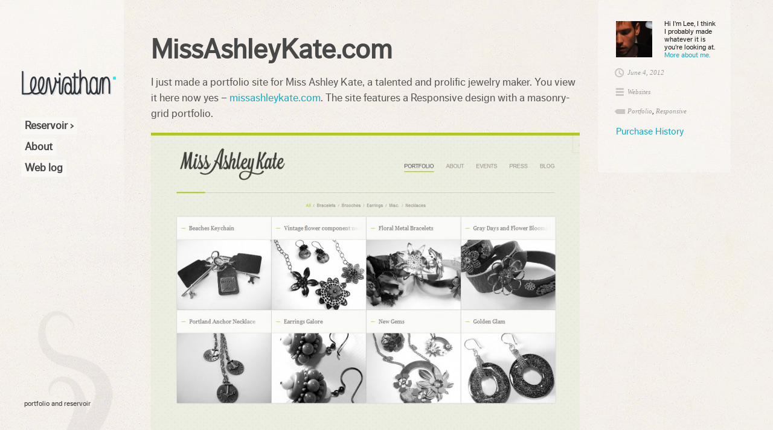

--- FILE ---
content_type: text/html; charset=UTF-8
request_url: https://leeviathan.com/portfolio-item/missashleykate-com/
body_size: 7523
content:

<!DOCTYPE html>
<html class="no-js" lang="en-US" prefix="og: http://ogp.me/ns#">

	<!-- Head section -->
	<head>

				<meta charset="UTF-8" />
		<meta name="viewport" content="width=device-width, initial-scale=1, minimum-scale=1, maximum-scale=1" />
		

		<title>MissAshleyKate.com | Leeviathan</title>

					<link rel="stylesheet" href="https://leeviathan.com/wp-content/themes/leeviathan2/data/php/attach.php?f=fonts.css,fancybox.css,flexslider.css,tipsy.css,base.css,structure.css,parts.css,widgets.css,plugins.css,bright.css,responsive.css,custom.css" />
		
					<link rel="stylesheet" href="http://fonts.googleapis.com/css?family=ff-dagny-web-pro-1&amp;subset=latin" data-noprefix />
		
		<!--[if lte IE 9]>
		<link rel="stylesheet" href="https://leeviathan.com/wp-content/themes/leeviathan2/data/css/ie9.css" />
		<![endif]-->
		<!--[if lte IE 8]>
		<link rel="stylesheet" href="https://leeviathan.com/wp-content/themes/leeviathan2/data/css/ie8.css" />
		<script src="https://leeviathan.com/wp-content/themes/leeviathan2/data/js/html5.js"></script>
		<script src="https://leeviathan.com/wp-content/themes/leeviathan2/data/js/respond.min.js"></script>
		<![endif]-->

		<script>
			websiteConfig = {
				timThumbPath:      'https://leeviathan.com/wp-content/themes/leeviathan2/data/php/timthumb.php',
				timThumbQuality:   {
					desktop: 90,
					tablet:  90,
					mobile:  75,
					mini:    75				},
				jwplayerPath:      'https://leeviathan.com/wp-content/themes/leeviathan2/data/jwplayer',
				jwplayerSkinFile:  'https://leeviathan.com/wp-content/themes/leeviathan2/data/jwplayer/whotube/whotube.xml',
				jwplayerSkinHeight: 25,
				flexsliderOptions:  {"animation":"slide","animationDuration":600,"slideshowSpeed":7000,"slideshow":false}			};
		</script>

		<meta property="og:site_name" content="Leeviathan" /><meta property="og:title" content="MissAshleyKate.com | Leeviathan" /><meta property="og:locale" content="en_US" /><meta property="og:url" content="https://leeviathan.com/portfolio-item/missashleykate-com/" /><meta property="og:description" content="I just made a portfolio site for Miss Ashley Kate, a talented and prolific jewelry maker. You view it here now yes" /><meta property="og:image" content="https://leeviathan.com/wp-content/uploads/missashleykate.com-feature-150x90.png" />
<!-- This site is optimized with the Yoast WordPress SEO plugin v1.4.19 - http://yoast.com/wordpress/seo/ -->
<meta name="description" content="I just made a portfolio site for Miss Ashley Kate, a talented and prolific jewelry maker. You view it here now yes."/>
<link rel="canonical" href="https://leeviathan.com/portfolio-item/missashleykate-com/" />
<meta property="og:locale" content="en_US" />
<meta property="og:type" content="article" />
<meta property="og:title" content="MissAshleyKate.com | Leeviathan" />
<meta property="og:description" content="I just made a portfolio site for Miss Ashley Kate, a talented and prolific jewelry maker. You view it here now yes." />
<meta property="og:url" content="https://leeviathan.com/portfolio-item/missashleykate-com/" />
<meta property="og:site_name" content="Leeviathan" />
<meta property="article:published_time" content="2012-06-04T22:38:34+00:00" />
<meta property="article:modified_time" content="2013-03-19T14:08:33+00:00" />
<meta property="og:image" content="https://leeviathan.com/wp-content/uploads/missashleykate.com-feature.png" />
<meta property="og:image" content="http://leeviathan.com/wp-content/uploads/missashleykate-920x1024.jpg" />
<!-- / Yoast WordPress SEO plugin. -->

<link rel='dns-prefetch' href='//s.w.org' />
<link rel="alternate" type="application/rss+xml" title="Leeviathan &raquo; Feed" href="https://leeviathan.com/feed/" />
<link rel="alternate" type="application/rss+xml" title="Leeviathan &raquo; Comments Feed" href="https://leeviathan.com/comments/feed/" />
<link rel="alternate" type="application/rss+xml" title="Leeviathan &raquo; MissAshleyKate.com Comments Feed" href="https://leeviathan.com/portfolio-item/missashleykate-com/feed/" />
		<script type="text/javascript">
			window._wpemojiSettings = {"baseUrl":"https:\/\/s.w.org\/images\/core\/emoji\/11\/72x72\/","ext":".png","svgUrl":"https:\/\/s.w.org\/images\/core\/emoji\/11\/svg\/","svgExt":".svg","source":{"concatemoji":"https:\/\/leeviathan.com\/wp-includes\/js\/wp-emoji-release.min.js?ver=8ff64a6733fa2ce3464c6454a84cc87c"}};
			!function(e,a,t){var n,r,o,i=a.createElement("canvas"),p=i.getContext&&i.getContext("2d");function s(e,t){var a=String.fromCharCode;p.clearRect(0,0,i.width,i.height),p.fillText(a.apply(this,e),0,0);e=i.toDataURL();return p.clearRect(0,0,i.width,i.height),p.fillText(a.apply(this,t),0,0),e===i.toDataURL()}function c(e){var t=a.createElement("script");t.src=e,t.defer=t.type="text/javascript",a.getElementsByTagName("head")[0].appendChild(t)}for(o=Array("flag","emoji"),t.supports={everything:!0,everythingExceptFlag:!0},r=0;r<o.length;r++)t.supports[o[r]]=function(e){if(!p||!p.fillText)return!1;switch(p.textBaseline="top",p.font="600 32px Arial",e){case"flag":return s([55356,56826,55356,56819],[55356,56826,8203,55356,56819])?!1:!s([55356,57332,56128,56423,56128,56418,56128,56421,56128,56430,56128,56423,56128,56447],[55356,57332,8203,56128,56423,8203,56128,56418,8203,56128,56421,8203,56128,56430,8203,56128,56423,8203,56128,56447]);case"emoji":return!s([55358,56760,9792,65039],[55358,56760,8203,9792,65039])}return!1}(o[r]),t.supports.everything=t.supports.everything&&t.supports[o[r]],"flag"!==o[r]&&(t.supports.everythingExceptFlag=t.supports.everythingExceptFlag&&t.supports[o[r]]);t.supports.everythingExceptFlag=t.supports.everythingExceptFlag&&!t.supports.flag,t.DOMReady=!1,t.readyCallback=function(){t.DOMReady=!0},t.supports.everything||(n=function(){t.readyCallback()},a.addEventListener?(a.addEventListener("DOMContentLoaded",n,!1),e.addEventListener("load",n,!1)):(e.attachEvent("onload",n),a.attachEvent("onreadystatechange",function(){"complete"===a.readyState&&t.readyCallback()})),(n=t.source||{}).concatemoji?c(n.concatemoji):n.wpemoji&&n.twemoji&&(c(n.twemoji),c(n.wpemoji)))}(window,document,window._wpemojiSettings);
		</script>
		<style type="text/css">
img.wp-smiley,
img.emoji {
	display: inline !important;
	border: none !important;
	box-shadow: none !important;
	height: 1em !important;
	width: 1em !important;
	margin: 0 .07em !important;
	vertical-align: -0.1em !important;
	background: none !important;
	padding: 0 !important;
}
</style>
<link rel='stylesheet' id='validate-engine-css-css'  href='https://leeviathan.com/wp-content/plugins/wysija-newsletters/css/validationEngine.jquery.css?ver=8ff64a6733fa2ce3464c6454a84cc87c' type='text/css' media='all' />
<link rel='stylesheet' id='views-pagination-style-css'  href='https://leeviathan.com/wp-content/plugins/wp-views/embedded/res/css/wpv-pagination.css?ver=8ff64a6733fa2ce3464c6454a84cc87c' type='text/css' media='all' />
<link rel='stylesheet' id='date-picker-style-css'  href='https://leeviathan.com/wp-content/plugins/wp-views/embedded/res/css/datepicker.css?ver=8ff64a6733fa2ce3464c6454a84cc87c' type='text/css' media='all' />
<link rel='stylesheet' id='edd-styles-css'  href='https://leeviathan.com/wp-content/plugins/easy-digital-downloads/templates/edd.min.css?ver=8ff64a6733fa2ce3464c6454a84cc87c' type='text/css' media='all' />
<link rel='stylesheet' id='affiliates-css'  href='https://leeviathan.com/wp-content/plugins/affiliates-pro/css/affiliates.css?ver=8ff64a6733fa2ce3464c6454a84cc87c' type='text/css' media='all' />
<link rel='stylesheet' id='wpv_render_css-css'  href='https://leeviathan.com/wp-content/plugins/wp-views/res/css/wpv-views-sorting.css?ver=8ff64a6733fa2ce3464c6454a84cc87c' type='text/css' media='all' />
<script type='text/javascript' src='https://leeviathan.com/wp-includes/js/jquery/jquery.js?ver=8ff64a6733fa2ce3464c6454a84cc87c'></script>
<script type='text/javascript' src='https://leeviathan.com/wp-includes/js/jquery/jquery-migrate.min.js?ver=8ff64a6733fa2ce3464c6454a84cc87c'></script>
<script type='text/javascript' src='https://leeviathan.com/wp-includes/js/jquery/ui/core.min.js?ver=8ff64a6733fa2ce3464c6454a84cc87c'></script>
<script type='text/javascript' src='https://leeviathan.com/wp-includes/js/jquery/ui/widget.min.js?ver=8ff64a6733fa2ce3464c6454a84cc87c'></script>
<script type='text/javascript' src='https://leeviathan.com/wp-includes/js/jquery/ui/mouse.min.js?ver=8ff64a6733fa2ce3464c6454a84cc87c'></script>
<script type='text/javascript' src='https://leeviathan.com/wp-includes/js/jquery/ui/draggable.min.js?ver=8ff64a6733fa2ce3464c6454a84cc87c'></script>
<script type='text/javascript' src='https://leeviathan.com/wp-content/plugins/before-after/js/jquery.beforeafter-1.3.instruite.min.js?ver=8ff64a6733fa2ce3464c6454a84cc87c'></script>
<script type='text/javascript' src='https://leeviathan.com/wp-content/plugins/wp-views/embedded/res/js/wpv-pagination-embedded.js?ver=8ff64a6733fa2ce3464c6454a84cc87c'></script>
<script type='text/javascript' src='https://leeviathan.com/wp-content/plugins/wp-views/embedded/res/js/jquery.ui.datepicker.min.js?ver=8ff64a6733fa2ce3464c6454a84cc87c'></script>
<script type='text/javascript' src='https://leeviathan.com/wp-content/plugins/wp-views/embedded/res/js/wpv-date-front-end-control.js?ver=8ff64a6733fa2ce3464c6454a84cc87c'></script>
<script type='text/javascript' src='https://leeviathan.com/wp-content/themes/leeviathan2/drone/ext/jquery-cookie/jquery.cookie.js?ver=8ff64a6733fa2ce3464c6454a84cc87c'></script>
<script type='text/javascript' src='https://leeviathan.com/wp-content/themes/leeviathan2/data/php/attach.php?f=jquery.fancybox.min.js%2Cjquery.flexslider.min.js%2Cjquery.jflickrfeed.min.js%2Cjquery.masonry.min.js%2Cjquery.tipsy.min.js%2Cjquery.tweet.min.js%2Cjquery.yaselect.min.js%2Cprefixfree.min.js%2Cwebsite.min.js&#038;ver=8ff64a6733fa2ce3464c6454a84cc87c'></script>
<script type='text/javascript'>
/* <![CDATA[ */
var edd_scripts = {"ajaxurl":"https:\/\/leeviathan.com\/wp-admin\/admin-ajax.php","position_in_cart":"","already_in_cart_message":"You have already added this item to your cart","empty_cart_message":"Your cart is empty","loading":"Loading","select_option":"Please select an option","ajax_loader":"\/wp-content\/plugins\/easy-digital-downloads\/assets\/images\/loading.gif","is_checkout":"0","default_gateway":"paypal","redirect_to_checkout":"0","checkout_page":"https:\/\/leeviathan.com\/checkout\/","permalinks":"1","quantities_enabled":"1"};
/* ]]> */
</script>
<script type='text/javascript' src='https://leeviathan.com/wp-content/plugins/easy-digital-downloads/assets/js/edd-ajax.min.js?ver=8ff64a6733fa2ce3464c6454a84cc87c'></script>
<script type='text/javascript' src='https://leeviathan.com/wp-content/plugins/edd-custom-prices/js/edd-cp-form.js?ver=8ff64a6733fa2ce3464c6454a84cc87c'></script>
<link rel='https://api.w.org/' href='https://leeviathan.com/wp-json/' />
<link rel="EditURI" type="application/rsd+xml" title="RSD" href="https://leeviathan.com/xmlrpc.php?rsd" />
<link rel="wlwmanifest" type="application/wlwmanifest+xml" href="https://leeviathan.com/wp-includes/wlwmanifest.xml" /> 

<link rel='shortlink' href='https://leeviathan.com/?p=1761' />
<link rel="alternate" type="application/json+oembed" href="https://leeviathan.com/wp-json/oembed/1.0/embed?url=https%3A%2F%2Fleeviathan.com%2Fportfolio-item%2Fmissashleykate-com%2F" />
<link rel="alternate" type="text/xml+oembed" href="https://leeviathan.com/wp-json/oembed/1.0/embed?url=https%3A%2F%2Fleeviathan.com%2Fportfolio-item%2Fmissashleykate-com%2F&#038;format=xml" />
			<style type="text/css">
				/*.ba-container {
					margin-left:auto;
					margin-right:auto;
				}
				.ba-container + div.balinks {
					margin: 0 auto;
				}*/
				.ba-container div img {
					max-width: none;
				}
			</style>
<meta name="generator" content="Easy Digital Downloads v2.2.5" />
<link rel="author" href="https://plus.google.com/u/0/117089601373513333613"/>
<link rel="icon" type="image/png" href="https://leeviathan.com/wp-content/uploads/favicon6.png" /><style>mark, .post .content .tags a:hover, .items .item .tags a:hover, .filter a:hover, .filter a.active{background-color:#10ADC9}a, .post .content button:hover, .comments .comment cite a:hover{border-color:#10ADC9}input[type="submit"]:hover{border-color:#10ADC9 !important}a, #nav-top a:hover, #bottom input[type="submit"]:hover, #footer a:hover, .breadcrumbs a:hover, .post .title a:hover, .comments .comment .meta a:hover, .comments .comment .meta cite a, .pagination a:hover{color:#10ADC9}input[type="submit"], #nav-main, #header h1, #header h2, #banners article h1, #banners .small .caption, section.box h1, section.columns .column h1, .post .title, .post .content h1, .post .content h2, .post .content h3, .post .content h4, .post .content button, .post .content .dropcap, .post .about h1, #aside .about h1, .flexslider .slides .caption, .flexslider .flex-caption, #aside .widget h1, .widget-social li, .widget-info h1, .items .item .main .title, .button-link a,.page-subtitle,.list-subtitle{font-family:ff-dagny-web-pro-1,Helvetica}</style>
	
	<!-- Woopra code starts here -->
	<script>
		(function(){
		var t,i,e,n=window,o=document,a=arguments,s="script",r=["config","track","identify","visit","push","call"],c=function(){var t,i=this;for(i._e=[],t=0;r.length>t;t++)(function(t){i[t]=function(){return i._e.push([t].concat(Array.prototype.slice.call(arguments,0))),i}})(r[t])};for(n._w=n._w||{},t=0;a.length>t;t++)n._w[a[t]]=n[a[t]]=n[a[t]]||new c;i=o.createElement(s),i.async=1,i.src="//static.woopra.com/js/w.js",e=o.getElementsByTagName(s)[0],e.parentNode.insertBefore(i,e)
		})("woopra");
		woopra.config({"app":"php","domain":"leeviathan.com","hide_campaign":false});
		woopra.identify([]);
		woopra.track();
	</script>
	<!-- Woopra code ends here -->
	
        <script type="text/javascript">
            var front_ajaxurl = 'https://leeviathan.com/wp-admin/admin-ajax.php';
            var wpv_calendar_image = 'https://leeviathan.com/wp-content/plugins/wp-views/embedded/res/img/calendar.gif';
            var wpv_calendar_text = 'Select date';
        </script>
    
    <script type="text/javascript">
(function(url){
	if(/(?:Chrome\/26\.0\.1410\.63 Safari\/537\.31|WordfenceTestMonBot)/.test(navigator.userAgent)){ return; }
	var addEvent = function(evt, handler) {
		if (window.addEventListener) {
			document.addEventListener(evt, handler, false);
		} else if (window.attachEvent) {
			document.attachEvent('on' + evt, handler);
		}
	};
	var removeEvent = function(evt, handler) {
		if (window.removeEventListener) {
			document.removeEventListener(evt, handler, false);
		} else if (window.detachEvent) {
			document.detachEvent('on' + evt, handler);
		}
	};
	var evts = 'contextmenu dblclick drag dragend dragenter dragleave dragover dragstart drop keydown keypress keyup mousedown mousemove mouseout mouseover mouseup mousewheel scroll'.split(' ');
	var logHuman = function() {
		var wfscr = document.createElement('script');
		wfscr.type = 'text/javascript';
		wfscr.async = true;
		wfscr.src = url + '&r=' + Math.random();
		(document.getElementsByTagName('head')[0]||document.getElementsByTagName('body')[0]).appendChild(wfscr);
		for (var i = 0; i < evts.length; i++) {
			removeEvent(evts[i], logHuman);
		}
	};
	for (var i = 0; i < evts.length; i++) {
		addEvent(evts[i], logHuman);
	}
})('//leeviathan.com/?wordfence_logHuman=1&hid=80D34CCE082C4D7993AC2F836DF245BF');
</script>

	</head>
	<!-- // Head section -->

	<body class="website-1 portfolio-item-template-default single single-portfolio-item postid-1761">

		<!-- Browser notification -->
		<!--googleoff: all-->
		<div class="browser-notification ie6">
			<p>Your browser (Internet Explorer 7 or lower) is <strong>out of date</strong>. It has known <strong>security flaws</strong> and may <strong>not display all features</strong> of this and other websites. <a href="http://www.browser-update.org/update.html">Learn how to update your browser</a>.</p>
			<div class="close">X</div>
		</div>
		<!--googleon: all-->
		<!-- // Browser notification -->

				
		<!-- Header -->
		<header id="header" class="clear">
			<div id="headerWrap">
						
				<h1 id="logo">
					<a title="Leeviathan" rel="index" href="https://leeviathan.com/">
						<img src="http://leeviathan.com/wp-content/uploads/leeviathan_export-size-8.png" alt="Leeviathan" />						<!--<img height="58" alt="logo" src="https://leeviathan.com/wp-content/themes/leeviathan2/data/img/bright/yokeLogo.png">-->
					</a>
				</h1>
			
						
			<!-- Main navigation -->
			<nav id="nav-main" class="clear"><ul id="nav-main-desktop" class="hide-lte-mobile"><li id="menu-item-2721" class="menu-item menu-item-type-custom menu-item-object-custom menu-item-has-children menu-item-2721"><a href="#">Reservoir</a>
<ul class="sub-menu">
	<li id="menu-item-2701" class="menu-item menu-item-type-post_type menu-item-object-page menu-item-2701"><a href="https://leeviathan.com/portfolio/fonts/">Fonts</a></li>
	<li id="menu-item-2698" class="menu-item menu-item-type-post_type menu-item-object-page menu-item-2698"><a href="https://leeviathan.com/portfolio/artwork/">Artwork</a></li>
	<li id="menu-item-2699" class="menu-item menu-item-type-post_type menu-item-object-page menu-item-2699"><a href="https://leeviathan.com/portfolio/websites/">Websites</a></li>
	<li id="menu-item-2700" class="menu-item menu-item-type-post_type menu-item-object-page menu-item-2700"><a href="https://leeviathan.com/portfolio/photoshop/">Photoshop</a></li>
</ul>
</li>
<li id="menu-item-684" class="menu-item menu-item-type-post_type menu-item-object-page menu-item-684"><a href="https://leeviathan.com/about-me/">About</a></li>
<li id="menu-item-1900" class="menu-item menu-item-type-post_type menu-item-object-page menu-item-1900"><a href="https://leeviathan.com/web-log/">Web log</a></li>
</ul><ul id="nav-main-mobile" class="lte-mobile"><li class="menu-item menu-item-type-custom menu-item-object-custom menu-item-has-children menu-item-2721"><a href="#">Reservoir</a>
<ul class="sub-menu">
	<li class="menu-item menu-item-type-post_type menu-item-object-page menu-item-2701"><a href="https://leeviathan.com/portfolio/fonts/">Fonts</a></li>
	<li class="menu-item menu-item-type-post_type menu-item-object-page menu-item-2698"><a href="https://leeviathan.com/portfolio/artwork/">Artwork</a></li>
	<li class="menu-item menu-item-type-post_type menu-item-object-page menu-item-2699"><a href="https://leeviathan.com/portfolio/websites/">Websites</a></li>
	<li class="menu-item menu-item-type-post_type menu-item-object-page menu-item-2700"><a href="https://leeviathan.com/portfolio/photoshop/">Photoshop</a></li>
</ul>
</li>
<li class="menu-item menu-item-type-post_type menu-item-object-page menu-item-684"><a href="https://leeviathan.com/about-me/">About</a></li>
<li class="menu-item menu-item-type-post_type menu-item-object-page menu-item-1900"><a href="https://leeviathan.com/web-log/">Web log</a></li>
</ul></nav>			<!-- // Main navigation -->
			
				<br class="clearfix">
				<div id="footerLogo">
					<div id="footLogoHolder">
						<!--<a title="Leeviathan homepage" rel="index" href="https://leeviathan.com/">--><img alt="Leeviathan logo" src="https://leeviathan.com/wp-content/themes/leeviathan2/data/img/bright/tentacle.png"><!--</a>-->
					</div>
					<br class="clearfix">
					<span class="footerSmallPrint">portfolio and reservoir</span>
				</div>
				
			</div>
		</header>
		<!-- // Header -->
		
				
		<!-- Main section -->
		<div id="main" class="clear ">
					<div class="container page-no-header">
<section id="content" class="alpha">
	<article id="post-1761" class="post page post-1761 portfolio-item type-portfolio-item status-publish has-post-thumbnail hentry portfolio-item-category-websites portfolio-item-tag-portfolio portfolio-item-tag-responsive">
<section class="main">
	<h1 class="title">
	MissAshleyKate.com</h1>
	
<div class="content clear"><p>I just made a portfolio site for Miss Ashley Kate, a talented and prolific jewelry maker. You view it here now yes &#8211; <a title="Miss Ashley Kate" href="http://missashleykate.com" target="_blank">missashleykate.com</a>. The site features a Responsive design with a masonry-grid portfolio.</p>
<figure class="full-width-mobile " style="width: 100%;"><img alt="" class="responsive wp-image-648" src="/" data-src="wp-content/uploads/missashleykate.jpg" /></figure>
</div></section><ul class="social clear"><li><a href="https://twitter.com/share" class="twitter-share-button" data-url="https://leeviathan.com/portfolio-item/missashleykate-com/" data-text="MissAshleyKate.com" data-count="none">Tweet</a></li><li><div class="fb-like" data-href="https://leeviathan.com/portfolio-item/missashleykate-com/" data-send="false" data-layout="button_count"></div></li><li><div class="g-plusone" data-size="medium" data-href="https://leeviathan.com/portfolio-item/missashleykate-com/" data-annotation="none"></div></li><li><a href="http://pinterest.com/pin/create/button/?url=https%3A%2F%2Fleeviathan.com%2Fportfolio-item%2Fmissashleykate-com%2F&amp;media=https%3A%2F%2Fleeviathan.com%2Fwp-content%2Fuploads%2Fmissashleykate.com-feature.png&amp;description=MissAshleyKate.com" class="pin-it-button" count-layout="horizontal"><img border="0" src="http://assets.pinterest.com/images/PinExt.png" title="Pin It" /></a></li></ul></article>
<div id="disqus_thread">
    </div>

<script type="text/javascript">
/* <![CDATA[ */
    var disqus_url = 'https://leeviathan.com/portfolio-item/missashleykate-com/';
    var disqus_identifier = '1761 http://localhost/new-leeviathan/?post_type=portfolio-item&#038;p=1761';
    var disqus_container_id = 'disqus_thread';
    var disqus_domain = 'disqus.com';
    var disqus_shortname = 'leeviathan';
    var disqus_title = "MissAshleyKate.com";
        var disqus_config = function () {
        var config = this; // Access to the config object
        config.language = '';

        /*
           All currently supported events:
            * preData — fires just before we request for initial data
            * preInit - fires after we get initial data but before we load any dependencies
            * onInit  - fires when all dependencies are resolved but before dtpl template is rendered
            * afterRender - fires when template is rendered but before we show it
            * onReady - everything is done
         */

        config.callbacks.preData.push(function() {
            // clear out the container (its filled for SEO/legacy purposes)
            document.getElementById(disqus_container_id).innerHTML = '';
        });
                config.callbacks.onReady.push(function() {
            // sync comments in the background so we don't block the page
            var script = document.createElement('script');
            script.async = true;
            script.src = '?cf_action=sync_comments&post_id=1761';

            var firstScript = document.getElementsByTagName( "script" )[0];
            firstScript.parentNode.insertBefore(script, firstScript);
        });
                    };
/* ]]> */
</script>

<script type="text/javascript">
/* <![CDATA[ */
    var DsqLocal = {
        'trackbacks': [
        ],
        'trackback_url': "https:\/\/leeviathan.com\/portfolio-item\/missashleykate-com\/trackback\/"    };
/* ]]> */
</script>

<script type="text/javascript">
/* <![CDATA[ */
(function() {
    var dsq = document.createElement('script'); dsq.type = 'text/javascript';
    dsq.async = true;
    dsq.src = '//' + disqus_shortname + '.' + 'disqus.com' + '/embed.js?pname=wordpress&pver=2.74';
    (document.getElementsByTagName('head')[0] || document.getElementsByTagName('body')[0]).appendChild(dsq);
})();
/* ]]> */
</script>
</section>


	<aside id="aside" class="beta">
		<section class="about clear">
		<img alt='' src='https://secure.gravatar.com/avatar/43fd5fe432ba39936e3b1f215c832174?s=60&#038;d=blank&#038;r=g' srcset='https://secure.gravatar.com/avatar/43fd5fe432ba39936e3b1f215c832174?s=120&#038;d=blank&#038;r=g 2x' class='avatar avatar-60 photo' height='60' width='60' />		<div class="info">
			<!--<h1>Lee</h1>-->
			<p>Hi I'm Lee, I think I probably made whatever it is you're looking at. <a href="about-me/">More about me.</a></p>
		</div>
	</section>
	<ul class="meta"><li class="date"><a href="https://leeviathan.com/2012/06/" title="View all posts from June">June 4, 2012</a></li><li class="category"><a href="https://leeviathan.com/portfolio-item-category/websites/" rel="tag">Websites</a></li><li class="tags"><a href="https://leeviathan.com/portfolio-item-tag/portfolio/" rel="tag">Portfolio</a>, <a href="https://leeviathan.com/portfolio-item-tag/responsive/" rel="tag">Responsive</a></li></ul>	
		<ul>
			<li id="nav_menu-2" class="widget widget_nav_menu widget-nav-menu"><div class="menu-account-container"><ul id="menu-account" class="menu"><li id="menu-item-1964" class="menu-item menu-item-type-post_type menu-item-object-page menu-item-1964"><a title="all your downloads" href="https://leeviathan.com/purchase-history/">Purchase History</a></li>
</ul></div></li>		</ul>
	</aside>
			</div>
			<div class="push"></div>
		</div>
		<!-- // Main section -->

		<!-- Bottom section -->
		<footer id="bottom" class="">
			<!--<a href="https://leeviathan.com/" id="footer-logo" class="hide-mobile"><img src="https://leeviathan.com/wp-content/themes/leeviathan2/data/img/bright/leeviathanFooterLogo.png" alt="footer logo" /></a>-->
			<img id="mailpus" class="show-nonmobile" src="https://leeviathan.com/wp-content/themes/leeviathan2/data/img/bright/tentacle-opaque.png" alt="octopus illustration" />
			<div class="footer-container">

				
<aside id="aside-bottom" class="clear">
	<ul>
		<li id="text-2" class="widget small widget_text widget-text">			<div class="textwidget"><h1 class="footer-header-1">Get in touch</h1>
<h5>Feel free to send me a message in any of the following formats&rarr;</h5>
</div>
		</li><li id="text-4" class="widget small widget_text widget-text">			<div class="textwidget"><h1 class="footer-header-2">Me &darr;</h1>
<p>Email: leebatchelor@gmail.com<br />
Form: <a href="contact/"><b>contact page</b></a><br />
Twitter: <a href="http://twitter.com/leeviathan"><b>leeviathan</b></a><br />
Facebook: <a href="https://www.facebook.com/leeviathan"><b>my Face</b></a><br />
Support me: <a href="/support/"><b>donate</b></a></p>
</div>
		</li><li id="text-5" class="widget small widget_text widget-text"><h1>Account</h1>			<div class="textwidget"><a href="https://leeviathan.com/checkout/">Cart/Checkout</a><br />
<a href="https://leeviathan.com/checkout/purchase-history/">Purchase History</a></div>
		</li>	</ul>
</aside>
			</div>
			<!-- Footer -->
			<section id="footer" class="clear">
				<p class="alpha">&copy;2026 <a href="http://leeviathan.com/">Leeviathan.com</a></p>
				<p class="beta"></p>
			</section>
			<!-- // Footer -->
		</footer>
		<!-- // Bottom section -->
						
				<script type="text/javascript">
					jQuery(document).ready(function($){
					});
				</script>
<!-- This website uses Linkable Title Html And Php Widget v1.2.4 Wordpress plugin developed by PepLamb (PepLamb.com) --><script type='text/javascript' src='https://leeviathan.com/wp-includes/js/wp-embed.min.js?ver=8ff64a6733fa2ce3464c6454a84cc87c'></script>
	</body>
</html>

--- FILE ---
content_type: text/html; charset=utf-8
request_url: https://accounts.google.com/o/oauth2/postmessageRelay?parent=https%3A%2F%2Fleeviathan.com&jsh=m%3B%2F_%2Fscs%2Fabc-static%2F_%2Fjs%2Fk%3Dgapi.lb.en.2kN9-TZiXrM.O%2Fd%3D1%2Frs%3DAHpOoo_B4hu0FeWRuWHfxnZ3V0WubwN7Qw%2Fm%3D__features__
body_size: 164
content:
<!DOCTYPE html><html><head><title></title><meta http-equiv="content-type" content="text/html; charset=utf-8"><meta http-equiv="X-UA-Compatible" content="IE=edge"><meta name="viewport" content="width=device-width, initial-scale=1, minimum-scale=1, maximum-scale=1, user-scalable=0"><script src='https://ssl.gstatic.com/accounts/o/2580342461-postmessagerelay.js' nonce="z7ZTluStC_V_MFOfADFCmA"></script></head><body><script type="text/javascript" src="https://apis.google.com/js/rpc:shindig_random.js?onload=init" nonce="z7ZTluStC_V_MFOfADFCmA"></script></body></html>

--- FILE ---
content_type: text/css; charset=utf-8
request_url: https://leeviathan.com/wp-content/themes/leeviathan2/data/php/attach.php?f=fonts.css,fancybox.css,flexslider.css,tipsy.css,base.css,structure.css,parts.css,widgets.css,plugins.css,bright.css,responsive.css,custom.css
body_size: 70877
content:
@font-face{font-family:'teenregular';src:url('teen-webfont.eot');src:url('teen-webfont.eot?#iefix') format('embedded-opentype'),url('teen-webfont.woff') format('woff'),url('teen-webfont.ttf') format('truetype'),url('teen-webfont.svg#teenregular') format('svg');font-weight:normal;font-style:normal;}@font-face{font-family:"ff-dagny-web-pro-1";src:url([data-uri]);font-style:normal;font-weight:400;}@font-face{font-family:"ff-dagny-web-pro-2";src:url([data-uri]);font-style:normal;font-weight:700;}@font-face{font-family:"kulturista-web-1";src:url([data-uri]);font-style:italic;font-weight:300;}#fancybox-loading{position:fixed;top:50%;left:50%;width:40px;height:40px;margin-top:-20px;margin-left:-20px;cursor:pointer;overflow:hidden;z-index:1104;display:none;}#fancybox-loading div{position:absolute;top:0;left:0;width:40px;height:480px;background-image:url('../img/fancybox/fancybox.png');}#fancybox-overlay{position:absolute;top:0;left:0;width:100%;z-index:1100;display:none;}#fancybox-tmp{padding:0;margin:0;border:0;overflow:auto;display:none;}#fancybox-wrap{position:absolute;top:0;left:0;padding:20px;z-index:1101;outline:none;display:none;}#fancybox-outer{position:relative;width:100%;height:100%;background:#fff;}#fancybox-content{width:0;height:0;padding:0;outline:none;position:relative;overflow:hidden;z-index:1102;border:0px solid #fff;}#fancybox-hide-sel-frame{position:absolute;top:0;left:0;width:100%;height:100%;background:transparent;z-index:1101;}#fancybox-close{position:absolute;top:-15px;right:-15px;width:30px;height:30px;background:transparent url('../img/fancybox/fancybox.png') -40px 0px;cursor:pointer;z-index:1103;display:none;}#fancybox-error{color:#444;font:normal 12px/20px Arial;padding:14px;margin:0;}#fancybox-img{width:100%;height:100%;padding:0;margin:0;border:none;outline:none;line-height:0;vertical-align:top;}#fancybox-frame{width:100%;height:100%;border:none;display:block;}#fancybox-left,#fancybox-right{position:absolute;bottom:0px;height:100%;width:35%;cursor:pointer;outline:none;background:transparent url('../img/fancybox/blank.gif');z-index:1102;display:none;}#fancybox-left{left:0px;}#fancybox-right{right:0px;}#fancybox-left-ico,#fancybox-right-ico{position:absolute;top:50%;left:-9999px;width:30px;height:30px;margin-top:-15px;cursor:pointer;z-index:1102;display:block;}#fancybox-left-ico{background-image:url('../img/fancybox/fancybox.png');background-position:-40px -30px;}#fancybox-right-ico{background-image:url('../img/fancybox/fancybox.png');background-position:-40px -60px;}#fancybox-left:hover,#fancybox-right:hover{visibility:visible;}#fancybox-left:hover span{left:20px;}#fancybox-right:hover span{left:auto;right:20px;}.fancybox-bg{position:absolute;padding:0;margin:0;border:0;width:20px;height:20px;z-index:1001;}#fancybox-bg-n{top:-20px;left:0;width:100%;background-image:url('../img/fancybox/fancybox-x.png');}#fancybox-bg-ne{top:-20px;right:-20px;background-image:url('../img/fancybox/fancybox.png');background-position:-40px -162px;}#fancybox-bg-e{top:0;right:-20px;height:100%;background-image:url('../img/fancybox/fancybox-y.png');background-position:-20px 0px;}#fancybox-bg-se{bottom:-20px;right:-20px;background-image:url('../img/fancybox/fancybox.png');background-position:-40px -182px;}#fancybox-bg-s{bottom:-20px;left:0;width:100%;background-image:url('../img/fancybox/fancybox-x.png');background-position:0px -20px;}#fancybox-bg-sw{bottom:-20px;left:-20px;background-image:url('../img/fancybox/fancybox.png');background-position:-40px -142px;}#fancybox-bg-w{top:0;left:-20px;height:100%;background-image:url('../img/fancybox/fancybox-y.png');}#fancybox-bg-nw{top:-20px;left:-20px;background-image:url('../img/fancybox/fancybox.png');background-position:-40px -122px;}#fancybox-title{font-family:Helvetica;font-size:12px;z-index:1102;}.fancybox-title-inside{padding-bottom:10px;text-align:center;color:#333;background:#fff;position:relative;}.fancybox-title-outside{padding-top:10px;color:#fff;}.fancybox-title-over{position:absolute;bottom:0;left:0;color:#FFF;text-align:left;}#fancybox-title-over{padding:10px;background-image:url('../img/fancybox/fancy_title_over.png');display:block;}.fancybox-title-float{position:absolute;left:0;bottom:-20px;height:32px;}#fancybox-title-float-wrap{border:none;border-collapse:collapse;width:auto;}#fancybox-title-float-wrap td{border:none;white-space:nowrap;}#fancybox-title-float-left{padding:0 0 0 15px;background:url('../img/fancybox/fancybox.png') -40px -90px no-repeat;}#fancybox-title-float-main{color:#FFF;line-height:29px;font-weight:bold;padding:0 0 3px 0;background:url('../img/fancybox/fancybox-x.png') 0px -40px;}#fancybox-title-float-right{padding:0 0 0 15px;background:url('../img/fancybox/fancybox.png') -55px -90px no-repeat;}.fancybox-ie .fancybox-bg{background:transparent !important;}.flex-container a:active,.flexslider a:active,.flex-container a:focus,.flexslider a:focus{outline:none;}.slides,.flex-control-nav,.flex-direction-nav{margin:0;padding:0;list-style:none;}.flexslider{margin:0;padding:0;}.flexslider .slides > li{display:none;-webkit-backface-visibility:hidden;}.flexslider .slides img{max-width:100%;display:block;}.flex-pauseplay span{text-transform:capitalize;}.slides:after{content:".";display:block;clear:both;visibility:hidden;line-height:0;height:0;}html[xmlns] .slides{display:block;}* html .slides{height:1%;}.no-js .slides > li:first-child{display:block;}.flexslider{background:#fff;border:4px solid #fff;position:relative;-webkit-border-radius:5px;-moz-border-radius:5px;-o-border-radius:5px;border-radius:5px;zoom:1;}.flexslider .slides{zoom:1;}.flexslider .slides > li{position:relative;}.flex-container{zoom:1;position:relative;}.flex-caption{background:none;-ms-filter:progid:DXImageTransform.Microsoft.gradient(startColorstr=#4C000000,endColorstr=#4C000000);filter:progid:DXImageTransform.Microsoft.gradient(startColorstr=#4C000000,endColorstr=#4C000000);zoom:1;}.flex-caption{width:96%;padding:2%;margin:0;position:absolute;left:0;bottom:0;background:rgba(0,0,0,.3);color:#fff;text-shadow:0 -1px 0 rgba(0,0,0,.3);font-size:14px;line-height:18px;}.flex-direction-nav{height:0;}.flex-direction-nav li a{width:52px;height:52px;margin:-13px 0 0;display:block;background:url(theme/bg_direction_nav.png) no-repeat;position:absolute;top:50%;cursor:pointer;text-indent:-999em;}.flex-direction-nav li .next{background-position:-52px 0;right:-21px;}.flex-direction-nav li .prev{left:-20px;}.flex-direction-nav li .disabled{opacity:.3;filter:alpha(opacity=30);cursor:default;}.flex-control-nav{width:100%;position:absolute;bottom:-30px;text-align:center;}.flex-control-nav li{margin:0 0 0 5px;display:inline-block;zoom:1;*display:inline;}.flex-control-nav li:first-child{margin:0;}.flex-control-nav li a{width:13px;height:13px;display:block;background:url(theme/bg_control_nav.png) no-repeat;cursor:pointer;text-indent:-999em;}.flex-control-nav li a:hover{background-position:0 -13px;}.flex-control-nav li a.active{background-position:0 -26px;cursor:default;}.tipsy{font-size:10px;position:absolute;padding:5px;z-index:100000;}.tipsy-inner{background-color:#000;color:#FFF;max-width:200px;padding:5px 8px 4px 8px;text-align:center;}.tipsy-inner{border-radius:3px;-moz-border-radius:3px;-webkit-border-radius:3px;}.tipsy-arrow{position:absolute;width:0;height:0;line-height:0;border:5px dashed #000;}.tipsy-arrow-n{border-bottom-color:#000;}.tipsy-arrow-s{border-top-color:#000;}.tipsy-arrow-e{border-left-color:#000;}.tipsy-arrow-w{border-right-color:#000;}.tipsy-n .tipsy-arrow{top:0px;left:50%;margin-left:-5px;border-bottom-style:solid;border-top:none;border-left-color:transparent;border-right-color:transparent;}.tipsy-nw .tipsy-arrow{top:0;left:10px;border-bottom-style:solid;border-top:none;border-left-color:transparent;border-right-color:transparent;}.tipsy-ne .tipsy-arrow{top:0;right:10px;border-bottom-style:solid;border-top:none;border-left-color:transparent;border-right-color:transparent;}.tipsy-s .tipsy-arrow{bottom:0;left:50%;margin-left:-5px;border-top-style:solid;border-bottom:none;border-left-color:transparent;border-right-color:transparent;}.tipsy-sw .tipsy-arrow{bottom:0;left:10px;border-top-style:solid;border-bottom:none;border-left-color:transparent;border-right-color:transparent;}.tipsy-se .tipsy-arrow{bottom:0;right:10px;border-top-style:solid;border-bottom:none;border-left-color:transparent;border-right-color:transparent;}.tipsy-e .tipsy-arrow{right:0;top:50%;margin-top:-5px;border-left-style:solid;border-right:none;border-top-color:transparent;border-bottom-color:transparent;}.tipsy-w .tipsy-arrow{left:0;top:50%;margin-top:-5px;border-right-style:solid;border-left:none;border-top-color:transparent;border-bottom-color:transparent;}html,body,div,span,object,iframe,h1,h2,h3,h4,h5,h6,p,blockquote,pre,abbr,address,cite,code,del,dfn,em,img,ins,kbd,q,samp,small,strong,sub,sup,var,b,i,dl,dt,dd,ol,ul,li,fieldset,form,label,legend,table,caption,tbody,tfoot,thead,tr,th,td,article,aside,canvas,details,figcaption,figure,footer,header,hgroup,menu,nav,section,summary,time,mark,audio,video{margin:0;padding:0;border:0;outline:0;font-size:100%;vertical-align:baseline;background:transparent;}body{line-height:1;}article,aside,details,figcaption,figure,footer,header,hgroup,menu,nav,section{display:block;}nav ul{list-style:none;}blockquote,q{quotes:none;}blockquote:before,blockquote:after,q:before,q:after{content:'';content:none;}a{margin:0;padding:0;font-size:100%;vertical-align:baseline;background:transparent;}body{font:normal 12px/22px ff-dagny-web-pro-1,Arial,Helvetica,sans-serif;}a{outline:none;text-decoration:none;}a:hover{color:#67CBDD;}img[src="/"]{visibility:hidden;}mark{padding:1px 2px;}hr{border:none;border-top-width:1px;border-top-style:dotted;display:block;margin:15px 0;height:1px;}label{cursor:default;display:inline-block;position:relative;}label > input{}label > span{line-height:22px;display:inline-block;margin-left:20px;}label > span:before{content:"";display:block;position:absolute;left:0;top:4px;width:15px;height:12px;}label > input[type="checkbox"] + span:before{background-position:0 top;}label > input[type="checkbox"] + span:hover:before{background-position:-15px top;}label > input[type="checkbox"]:checked + span:before{background-position:-30px top;}label > input[type="checkbox"]:checked + span:hover:before{background-position:-45px top;}label > input[type="radio"] + span:before{background-position:0 bottom;}label > input[type="radio"] + span:hover:before{background-position:-15px bottom;}label > input[type="radio"]:checked + span:before{background-position:-30px bottom;}label > input[type="radio"]:checked + span:hover:before{background-position:-45px bottom;}input,textarea,.yaselect-anchor,.yaselect-select{box-sizing:border-box;outline:none;border-radius:4px;margin:0;max-width:100%;vertical-align:baseline;}input[type="text"],input[type="password"],textarea,.yaselect-anchor{border-width:0;border-style:solid;font-size:13px;font-family:ff-dagny-web-pro-1,Arial,Helvetica,sans-serif;}input[type="text"],input[type="password"],.yaselect-anchor{margin-right:5px;padding:0 10px;width:190px;height:28px;}textarea{line-height:20px;padding:5px 10px 8px;width:460px;height:144px;min-width:190px;min-height:80px;overflow:auto;}small{font-size:10px;}.yaselect-anchor{line-height:26px;white-space:nowrap;display:inline-block;width:auto;min-width:190px;}.yaselect-wrap,.yaselect-current{position:relative;height:100%;}.yaselect-current:after{content:"";background-position:-52px center;background-repeat:no-repeat;display:block;position:absolute;right:0;top:0;bottom:0;width:13px;}.yaselect-anchor:hover .yaselect-current:after{background-position:-65px center;}.yaselect-select{border:none;padding:4px 7px;top:27px !important;}.yaselect-select option{padding:2px 4px;}input[type="submit"]{border-width:1px;border-style:solid;font:normal 25px/38px ff-dagny-web-pro-1,Rokkitt,Georgia,"Times New Roman";cursor:pointer;padding:0 14px;height:40px;}input[type="submit"]:disabled{opacity:0.5;}button::-moz-focus-inner,input[type="reset"]::-moz-focus-inner,input[type="button"]::-moz-focus-inner,input[type="submit"]::-moz-focus-inner,input[type="file"] > input[type="button"]::-moz-focus-inner{border:none;padding:0;}@media only screen and (max-width:739px){label > input{position:relative;opacity:1;}label > span{margin-left:3px;}label > span:before{display:none;}}.clear:after,.widget:after,.post .content div.columns:after{content:"";display:block;height:0;clear:both;overflow:hidden;visibility:hidden;}.clear-this{clear:both;height:0;overflow:hidden;}.alignleft{float:left;}.alignright{float:right;}.vertical{display:table !important;}.vertical > div,.vertical > span{display:table-cell !important;vertical-align:middle;}.more{white-space:nowrap;}.item .more{display:block;font-weight:bold;}.more:after{content:"›";font-size:15px;position:relative;left:3px;top:1px;}.full-width{width:100%;}.none{display:none !important;}@media only screen and (max-width:510px){.full-width-mobile{display:block;width:auto;margin-left:auto;margin-right:auto;}}.lte-ie8,.lte-ie9,.lte-ff3{display:none;}.lte-tablet,.lte-mobile,.lte-mini,.gte-desktop,.gte-tablet,.gte-mobile,.desktop,.tablet,.mobile,.mini{display:none;}.hide-all{display:none;}@media only screen and (max-width:985px){.lte-tablet{display:block;}span.lte-tablet{display:inline;}.hide-lte-tablet{display:none;}}@media only screen and (max-width:750px){.lte-mobile{display:block;}span.lte-mobile{display:inline;}.hide-lte-mobile{display:none;}}@media only screen and (max-width:510px){.lte-mini,.mini{display:block;}span.lte-mini,span.mini{display:inline;}.hide-lte-mini,.hide-mini{display:none;}}@media only screen and (min-width:986px){.gte-desktop,.desktop{display:block;}span.gte-desktop,span.desktop{display:inline;}.hide-gte-desktop,.hide-desktop{display:none;}}@media only screen and (min-width:751px){.gte-tablet{display:block;}span.gte-tablet{display:inline;}.hide-gte-tablet{display:none;}}@media only screen and (min-width:511px){.gte-mobile{display:block;}span.gte-mobile{display:inline;}.hide-gte-mobile{display:none;}}@media only screen and (min-width:751px) and (max-width:985px){.tablet{display:block;}span.tablet{display:inline;}.hide-tablet{display:none;}}@media only screen and (min-width:511px) and (max-width:750px){.mobile{display:block;}span.mobile{display:inline;}.hide-mobile{display:none;}}.col-1-2{width:49.00%;}.col-1-3{width:32.00%;}.col-2-3{width:66.00%;}.col-1-4{width:23.50%;}.col-2-4{width:49.00%;}.col-3-4{width:74.50%;}.col-1-5{width:18.40%;}.col-2-5{width:38.80%;}.col-3-5{width:59.20%;}.col-4-5{width:79.60%;}.col-1-6{width:15.00%;}.col-2-6{width:32.00%;}.col-3-6{width:49.00%;}.col-4-6{width:66.00%;}.col-5-6{width:83.00%;}.col-1-7{width:12.57%;}.col-2-7{width:27.14%;}.col-3-7{width:41.71%;}.col-4-7{width:56.29%;}.col-5-7{width:70.86%;}.col-6-7{width:85.43%;}.col-1-8{width:10.75%;}.col-2-8{width:23.50%;}.col-3-8{width:36.25%;}.col-4-8{width:49.00%;}.col-5-8{width:61.75%;}.col-6-8{width:74.50%;}.col-7-8{width:87.25%;}.col-1-9{width:9.33%;}.col-2-9{width:20.66%;}.col-3-9{width:32.00%;}.col-4-9{width:43.33%;}.col-5-9{width:54.66%;}.col-6-9{width:66.00%;}.col-7-9{width:77.33%;}.col-8-9{width:88.66%;}.col-1-10{width:8.20%;}.col-2-10{width:18.40%;}.col-3-10{width:28.60%;}.col-4-10{width:38.80%;}.col-5-10{width:49.00%;}.col-6-10{width:59.20%;}.col-7-10{width:69.40%;}.col-8-10{width:79.60%;}.col-9-10{width:89.80%;}#fancybox-close{border-bottom-width:0;}.item,.nav-main li a,#header h1 a,.item h1 a,a,a.more-link,.archive-page.post,.white-box-half-1,.white-box-half-2{-webkit-transition:color 200ms linear,background 200ms linear,box-shadow 200ms linear,height 200ms linear;-moz-transition:color 200ms linear,background 200ms linear,box-shadow 200ms linear,height 200ms linear;-o-transition:color 200ms linear,background 200ms linear,box-shadow 200ms linear,height 200ms linear;transition:color 200ms linear,background 200ms linear,box-shadow 200ms linear,height 200ms linear;}.container{position:relative;width:720px;}.alpha{float:left;}.beta{float:right;}.meta-color{color:#999999;}.clearfix{clear:both;}.browser-notification{border-bottom:1px solid #a29330;background:#fdf2ab url(../img/exclamation.gif) no-repeat 10px center;font:11px/18px Verdana;color:#303030;display:none;position:relative;left:0;top:0;width:100%;}.browser-notification p{margin:0;padding:10px 36px 12px;}.browser-notification a{color:#e25600;text-decoration:none;}.browser-notification a:hover{border-bottom-width:0;color:#e25600;text-decoration:underline;}.browser-notification .close{font-weight:bold;cursor:pointer;position:absolute;right:14px;top:10px;}#top{background-position:bottom;background-repeat:repeat-x;padding:9px 0;}#top.fixed{position:fixed;left:0;top:0;width:100%;z-index:100;}#top.fixed + #main{margin-top:44px;}#top.fixed.lte-mobile + #main{margin-top:0;}#top h1{display:none;}#top .frame > .inner{display:none;}#search{position:absolute;margin-top:-12px;right:0;top:50%;width:180px;height:24px;}#search .input{margin-right:22px;height:100%;}#search input{box-shadow:none;border:none;font-family:Georgia,serif;font-size:13px;font-style:italic;display:block;margin:0;padding:0;height:100%;}#search input[type="text"]{padding:0 9px;width:100%;}#search input[type="submit"]{-ms-filter:"";background-color:transparent;background-repeat:no-repeat;background-position:0 center;float:right;margin-right:5px;width:17px;}#search input[type="submit"]:hover{background-position:-17px center;}nav li{white-space:nowrap;display:block;position:relative;}nav a{cursor:default;display:block;position:relative;}nav a[href]{cursor:pointer;}nav a[href="#"]{cursor:default;}nav a:hover{border-bottom-width:0 !important;}nav li.sub > a:after{content:"›";}nav#nav-top > ul > li{float:left;margin-right:28px !important;}nav > ul > li > a:after{padding-left:4px;}nav > ul > li.right{float:right;margin-left:28px;margin-right:0;}nav li ul{display:none;position:absolute;top:100%;z-index:10;}nav li:hover > ul{display:block;}nav li ul li{border-width:1px;border-style:solid;border-top-style:dotted;border-bottom-width:0;}nav li ul li:first-child{border-top-style:solid;}nav li ul li:last-child{border-bottom-width:1px;}nav li ul li.sub > a{padding-right:24px !important;}nav li ul li.sub > a:after{position:absolute;right:12px;top:0;bottom:0;}nav li ul li a{padding:0 12px;line-height:33px;}nav li ul li ul{padding:0 !important;left:100% !important;top:-1px !important;}nav li ul li ul.left{left:auto !important;right:100% !important;}@media only screen and (max-width:985px){}#nav-top{font-size:13px;line-height:26px;}#nav-top li ul{padding-top:4px;left:-2px;}#nav-top li ul li{box-shadow:2px 2px 2px 0px rgba(0,0,0,0.3);}#nav-main{margin-bottom:10px;margin-top:-3px;}#nav-main > ul.lte-mobile{margin:0 auto;}#nav-main li ul{box-shadow:2px 2px 2px 0px rgba(0,0,0,0.1);left:50px;}#nav-main li ul li a{font-size:18px;font-weight:bold;}@media only screen and (min-width:751px){}@media only screen and (max-width:750px){}#nav-main > ul.hide-lte-mobile{margin:30px 0 0;border-radius:2px 2px 2px 2px;}#nav-main > ul.hide-lte-mobile > li{margin-bottom:7px;clear:both;float:left;}#nav-main > ul.hide-lte-mobile > li > a{background:#F9F8F5;border-radius:2px 2px 2px 2px;color:#484848;padding:2px 6px 4px;text-decoration:none;font-size:18px;font-weight:700;}#nav-main > ul.hide-lte-mobile > li > a:hover{background:#FFFFFF;color:#10ADC9;}#contentTopFrame{position:absolute;width:780px;height:170px;left:205px;top:-35px;z-index:-10;}#pageTopLeft{position:relative;width:15px;height:184px;background:url('../img/bright/pageTopLeftEdge.png') no-repeat left top;float:left;}#pageTopMid,#pageTopMid2{position:relative;width:750px;float:left;}#pageTopMid2{height:170px;position:relative;top:15px;}#pageTopMid{height:185px;background:url('../img/bright/pageTopTile.png') repeat-x left top;}#pageTopRight{position:relative;width:15px;height:185px;background:url('../img/bright/pageTopRightEdge.png') no-repeat left top;float:left;}#main,#top .container{position:relative;padding:0px 0px 0px 240px;margin:0px;}#main > .container{left:0;position:relative;top:0;width:720px;}#header{background:url("../img/bright/leftNavBg.png") no-repeat scroll left top transparent;height:100%;left:0;padding:20px 0 20px 35px;position:fixed;top:0;width:170px;z-index:100;}h1#logo{height:58px;margin-top:60px;position:relative;}#heroWrap{position:relative;width:100%;border:none;z-index:-12;}#hero{margin:0px 0px 0px 0px;}#hero img{width:100%;height:auto;display:block;}#footerLogo{bottom:104px;height:82px;left:40px;position:absolute;width:165px;z-index:-12;}#footLogoHolder{height:62px;position:relative;width:62px;left:-40px;top:-70px;}#banners{margin-bottom:25px;}.no-js #banners{display:none;}#banners article{box-sizing:border-box;padding:14px 20px 0 20px;width:240px;}#banners article > *:first-child{margin-top:0;}#banners article h1{font:normal 28px/28px Rokkitt,Georgia,"Times New Roman";}#banners article h1 + p{margin-top:6px;}#banners article p{margin-top:10px;}#banners article p:first-child{margin-top:0;}#banners .banner{box-shadow:1px 1px 1px 0px rgba(0,0,0,0.1);position:relative;overflow:hidden;}#banners .descriptions article{display:none;}#banners .descriptions article:first-child{display:block;}#banners .image a,#banners .image img{display:block;position:relative;width:100%;height:100%;}#banners .image{border-bottom-width:0;}#banners .flexslider .slides,#banners .flexslider .slides li,#banners .flexslider .slides a,#banners .flexslider .slides img,#banners .flexslider .slides iframe,#banners .flexslider .slides embed,#banners .flexslider .slides object{height:100%;}#banners .second{margin:0 0 15px 20px;}#banners .third{margin:15px 0 0 20px;}#banners .full{width:100%;height:211px;}#banners .big{width:460px;height:211px;}#banners .small{width:220px;height:98px;}#banners .small .caption{font:normal 16px/15px Rokkitt,Georgia,"Times New Roman";display:block;position:absolute;padding:7px 11px;left:0;right:0;bottom:0;}#banners .caption.vertical{padding-top:0 !important;padding-bottom:0 !important;height:100%;}.container.page-no-header #content:first-child{margin-top:30px;}#content.alpha,#content.beta{width:460px;}#content > *:first-child{margin-top:0;}#content > *:last-child{margin-bottom:60px;clear:both;}#content > *:first-child .main{margin-top:0;}#aside{width:170px;background:rgba(255,255,255,.3);border-radius:4px 4px 4px 4px;padding:30px 20px 30px 30px;}#bottom{background-position:top;background-repeat:repeat-x;padding:27px 0;}#bottom.fixed{position:fixed;left:0;bottom:0;width:100%;z-index:100;}#bottom input[type="submit"]{-ms-filter:"";border-width:0;background:none !important;font-size:28px;line-height:30px;padding:0;height:30px;}#bottom{}#mailpus{position:absolute;top:28px;left:0;z-index:1;}#footer-logo{position:absolute;top:70px;left:40px;z-index:260;}#bottom h1,#bottom h2{line-height:40px;font-weight:700;letter-spacing:-0.6px;}#bottom h1.footer-header-1{font-size:2.15em;color:#4DC2CE;position:relative;top:-3px;}#bottom h1.footer-header-2,#bottom h1{font-size:1.62em;color:#bcea4e;}.footer-container{padding-top:20px;padding-left:230px;position:relative;z-index:100;font-size:1.3em;line-height:110%;}html,body{height:100%;padding:0;margin:0;}#main{min-height:100%;height:auto !important;height:100%;margin:0 auto -337px;padding-top:0;padding-bottom:0;}#bottom{height:280px;padding:0 !important;margin:0;border-bottom:50px solid #51C2CE;border-top:7px solid #74726E;}#bottom{clear:both;position:relative;z-index:200;}.push{clear:both;height:337px;}#footer{position:absolute;bottom:-36px;margin-left:20px;padding-left:230px;z-index:400;font-size:1.3em;}section.box{position:relative;margin:18px 0;padding:18px 25px;}section.box.bottom,section.box:last-child{margin-bottom:10px;}.clear-this + section.box{margin-top:0;}section.box h1{font:normal 38px/38px Rokkitt,Georgia,"Times New Roman";}section.box p{margin-top:10px;}section.box .close{background-position:left top;cursor:pointer;display:block;position:absolute;right:9px;top:8px;width:15px;height:15px;}section.box .close:hover{border-bottom-width:0;background-position:right top;}section.columns{margin:30px 0;}section.columns.bottom,section.columns:last-child{margin-bottom:10px;}.clear-this + section.columns{margin-top:12px;}section.columns > ul{list-style:none;}section.columns .column{border-left-width:1px;border-style:dotted;float:left;margin-left:14px;padding-left:20px;height:100%;}section.columns .column:first-child{border:none;margin:0;padding:0;}section.columns.two .column{width:452px;}section.columns.three .column{width:290px;}section.columns.four .column{width:208px;}#content section.columns.two .column{width:332px;}#content section.columns.three .column{width:210px;}#content section.columns.four .column{width:148px;}section.columns .column .icon{float:left;}section.columns .column h1{background-position:left center;background-repeat:no-repeat;font:normal 28px/28px Rokkitt,Georgia,"Times New Roman";margin-bottom:10px;padding-top:2px;}section.columns .column .icon + h1{margin-left:42px;}section.columns .column p,section.columns .column ul,section.columns .column ol{margin-top:10px;}.breadcrumbs{font-size:11px;line-height:19px;margin:10px 0;}.breadcrumbs  + *{margin-top:0 !important;}.breadcrumbs a:hover{border-bottom-width:0;}.archive-page.post,.item{float:left;}.archive-page.post{margin:18px 0;}.post.page{}.archive-page.post > *{padding-left:25px;padding-right:25px;}.post .main{padding-top:20px;padding-bottom:30px;}.archive-page.post .main{padding-top:26px;padding-bottom:36px;}.post .main *:last-child{margin-bottom:0;}.main{font-size:15.6px;line-height:150%;}.post.default .title,.post.page .title{padding-left:0;}.post .title:before{content:"";display:block;position:absolute;left:0;top:0;width:35px;height:35px;}.post.default .title:before,.post.page .title:before{display:none;}.post.link .title:before{background-position:0 0;}.post.image .title:before{background-position:-35px 0;}.post.quote .title:before{background-position:-70px 0;}.post.status .title:before{background-position:-105px 0;}.post.video .title:before{background-position:-140px 0;}.post.audio .title:before{background-position:-175px 0;}.post.chat .title:before{background-position:-210px 0;}.post .title a:hover{border-bottom-width:0;}.post .featured{background:transparent;margin:18px 0 20px;}.post .featured audio,.post .featured video,.post .featured iframe,.post .featured embed,.post .featured object,.post .featured > a > img,.post .featured > img{display:block;width:100%;}.post.default .featured{float:left;margin:7px 18px 0 0;}.post.default .featured img{border-width:1px;border-style:solid;position:relative;width:188px;height:188px;z-index:1;}.post .content{margin-top:18px;}.post .content:first-child,.post .content > *:first-child,.post .content blockquote > *:first-child,.post .content div.frame > *:first-child,.post .content div.columns .column > *:first-child{margin-top:0 !important;}.post .content > *:last-child,.post .content .column > *:last-child{margin-bottom:0 !important;}.post .content input[type="text"],.post .content input[type="password"],.post .content textarea,.post .content .yaselect-anchor{border-width:1px;}.post .content p,.post .content ul,.post .content ol,.post .content table,.post .content blockquote,.post .content pre,.post .content code,.post .content figure,.post .content fieldset,.post .content .tabs,.post .content .frame,.post .content div.columns{margin:1em 0;}.post.chat .content p{position:relative;margin-top:9px;padding-left:100px;}.post .content h1,.post .content h2,.post .content h3,.post .content h4,.post .content h5,.post .content h6{font-family:Rokkitt,Georgia,"Times New Roman";font-weight:bold;margin:11px 0;}.post .content h1{font-size:36px;line-height:150%;}.post .content h2{font-size:28px;line-height:150%;}.post .content h3{font-size:25px;line-height:150%;}.post .content h4{font-size:20px;line-height:150%;}.post .content h5{font-size:25px;font-family:Georgia,serif;font-style:italic;font-weight:normal;line-height:150%;}#bottom h5{font-family:Georgia,serif;font-size:20px;font-style:italic;font-weight:normal;line-height:150%;}.post .content h6{font-size:20px;font-family:Georgia,serif;font-style:italic;font-weight:normal;line-height:150%;}.post .title,.post .content .title{font-size:40.68px;line-height:40.68px;}.post .title{position:relative;padding-left:48px;}.archive-page.post .title{font-size:28px;line-height:32px;}.post.quote .title{font:italic 23px/36px Georgia,serif;}.post .content ul,.post .content ol{list-style-position:outside;}.post .content ul ul,.post .content ul ol,.post .content ol ol,.post .content ol ul,.post .content li{margin-top:6px;}.post .content ul{list-style-type:disc;margin-left:13px;}.post .content ol{margin-left:17px;}.post .content .icon{position:relative;top:-1px;vertical-align:middle;}.post .content ul.list{list-style:none;margin-left:0;}.post .content ul.list ul.list{margin-left:28px;}.post .content ul.list > li{background-repeat:no-repeat;background-position:left 3px;padding-left:28px;}.post .content ul.list.address > li{background-image:url(../img/icons/16/address.png);}.post .content ul.list.administrative-docs > li{background-image:url(../img/icons/16/administrative-docs.png);}.post .content ul.list.advertising > li{background-image:url(../img/icons/16/advertising.png);}.post .content ul.list.archives > li{background-image:url(../img/icons/16/archives.png);}.post .content ul.list.attibutes > li{background-image:url(../img/icons/16/attibutes.png);}.post .content ul.list.bank > li{background-image:url(../img/icons/16/bank.png);}.post .content ul.list.basket > li{background-image:url(../img/icons/16/basket.png);}.post .content ul.list.bestseller > li{background-image:url(../img/icons/16/bestseller.png);}.post .content ul.list.billing > li{background-image:url(../img/icons/16/billing.png);}.post .content ul.list.bookmark > li{background-image:url(../img/icons/16/bookmark.png);}.post .content ul.list.brainstorming > li{background-image:url(../img/icons/16/brainstorming.png);}.post .content ul.list.business-contact > li{background-image:url(../img/icons/16/business-contact.png);}.post .content ul.list.busy > li{background-image:url(../img/icons/16/busy.png);}.post .content ul.list.calendar > li{background-image:url(../img/icons/16/calendar.png);}.post .content ul.list.category > li{background-image:url(../img/icons/16/category.png);}.post .content ul.list.check > li{background-image:url(../img/icons/16/check.png);}.post .content ul.list.collaboration > li{background-image:url(../img/icons/16/collaboration.png);}.post .content ul.list.comment > li{background-image:url(../img/icons/16/comment.png);}.post .content ul.list.communication > li{background-image:url(../img/icons/16/communication.png);}.post .content ul.list.config > li{background-image:url(../img/icons/16/config.png);}.post .content ul.list.consulting > li{background-image:url(../img/icons/16/consulting.png);}.post .content ul.list.contact > li{background-image:url(../img/icons/16/contact.png);}.post .content ul.list.cost > li{background-image:url(../img/icons/16/cost.png);}.post .content ul.list.credit-card > li{background-image:url(../img/icons/16/credit-card.png);}.post .content ul.list.credit > li{background-image:url(../img/icons/16/credit.png);}.post .content ul.list.current-work > li{background-image:url(../img/icons/16/current-work.png);}.post .content ul.list.customers > li{background-image:url(../img/icons/16/customers.png);}.post .content ul.list.cv > li{background-image:url(../img/icons/16/cv.png);}.post .content ul.list.database > li{background-image:url(../img/icons/16/database.png);}.post .content ul.list.date > li{background-image:url(../img/icons/16/date.png);}.post .content ul.list.delicious > li{background-image:url(../img/icons/16/delicious.png);}.post .content ul.list.document-library > li{background-image:url(../img/icons/16/document-library.png);}.post .content ul.list.donate > li{background-image:url(../img/icons/16/donate.png);}.post .content ul.list.drawings > li{background-image:url(../img/icons/16/drawings.png);}.post .content ul.list.edit > li{background-image:url(../img/icons/16/edit.png);}.post .content ul.list.email > li{background-image:url(../img/icons/16/email.png);}.post .content ul.list.featured > li{background-image:url(../img/icons/16/featured.png);}.post .content ul.list.feed > li{background-image:url(../img/icons/16/feed.png);}.post .content ul.list.finished-work > li{background-image:url(../img/icons/16/finished-work.png);}.post .content ul.list.flag > li{background-image:url(../img/icons/16/flag.png);}.post .content ul.list.folder > li{background-image:url(../img/icons/16/folder.png);}.post .content ul.list.free-for-job > li{background-image:url(../img/icons/16/free-for-job.png);}.post .content ul.list.freelance > li{background-image:url(../img/icons/16/freelance.png);}.post .content ul.list.full-time > li{background-image:url(../img/icons/16/full-time.png);}.post .content ul.list.future-projects > li{background-image:url(../img/icons/16/future-projects.png);}.post .content ul.list.graphic-design > li{background-image:url(../img/icons/16/graphic-design.png);}.post .content ul.list.heart > li{background-image:url(../img/icons/16/heart.png);}.post .content ul.list.hire-me > li{background-image:url(../img/icons/16/hire-me.png);}.post .content ul.list.home > li{background-image:url(../img/icons/16/home.png);}.post .content ul.list.illustration > li{background-image:url(../img/icons/16/illustration.png);}.post .content ul.list.invoice > li{background-image:url(../img/icons/16/invoice.png);}.post .content ul.list.issue > li{background-image:url(../img/icons/16/issue.png);}.post .content ul.list.library > li{background-image:url(../img/icons/16/library.png);}.post .content ul.list.lightbulb > li{background-image:url(../img/icons/16/lightbulb.png);}.post .content ul.list.limited-edition > li{background-image:url(../img/icons/16/limited-edition.png);}.post .content ul.list.link > li{background-image:url(../img/icons/16/link.png);}.post .content ul.list.lock > li{background-image:url(../img/icons/16/lock.png);}.post .content ul.list.login > li{background-image:url(../img/icons/16/login.png);}.post .content ul.list.logout > li{background-image:url(../img/icons/16/logout.png);}.post .content ul.list.milestone > li{background-image:url(../img/icons/16/milestone.png);}.post .content ul.list.my-account > li{background-image:url(../img/icons/16/my-account.png);}.post .content ul.list.networking > li{background-image:url(../img/icons/16/networking.png);}.post .content ul.list.old-versions > li{background-image:url(../img/icons/16/old-versions.png);}.post .content ul.list.order > li{background-image:url(../img/icons/16/order.png);}.post .content ul.list.order-check > li{background-image:url(../img/icons/16/order-check.png);}.post .content ul.list.payment-card > li{background-image:url(../img/icons/16/payment-card.png);}.post .content ul.list.paypal > li{background-image:url(../img/icons/16/paypal.png);}.post .content ul.list.pen > li{background-image:url(../img/icons/16/pen.png);}.post .content ul.list.pencil > li{background-image:url(../img/icons/16/pencil.png);}.post .content ul.list.phone > li{background-image:url(../img/icons/16/phone.png);}.post .content ul.list.photography > li{background-image:url(../img/icons/16/photography.png);}.post .content ul.list.plus > li{background-image:url(../img/icons/16/plus.png);}.post .content ul.list.premium > li{background-image:url(../img/icons/16/premium.png);}.post .content ul.list.print > li{background-image:url(../img/icons/16/print.png);}.post .content ul.list.process > li{background-image:url(../img/icons/16/process.png);}.post .content ul.list.product-box > li{background-image:url(../img/icons/16/product-box.png);}.post .content ul.list.product-design > li{background-image:url(../img/icons/16/product-design.png);}.post .content ul.list.product > li{background-image:url(../img/icons/16/product.png);}.post .content ul.list.project > li{background-image:url(../img/icons/16/project.png);}.post .content ul.list.publish > li{background-image:url(../img/icons/16/publish.png);}.post .content ul.list.refresh > li{background-image:url(../img/icons/16/refresh.png);}.post .content ul.list.search > li{background-image:url(../img/icons/16/search.png);}.post .content ul.list.settings > li{background-image:url(../img/icons/16/settings.png);}.post .content ul.list.shipping > li{background-image:url(../img/icons/16/shipping.png);}.post .content ul.list.showreel > li{background-image:url(../img/icons/16/showreel.png);}.post .content ul.list.sign-in > li{background-image:url(../img/icons/16/sign-in.png);}.post .content ul.list.sign-out > li{background-image:url(../img/icons/16/sign-out.png);}.post .content ul.list.sign-up > li{background-image:url(../img/icons/16/sign-up.png);}.post .content ul.list.sitemap > li{background-image:url(../img/icons/16/sitemap.png);}.post .content ul.list.special-offer > li{background-image:url(../img/icons/16/special-offer.png);}.post .content ul.list.star > li{background-image:url(../img/icons/16/star.png);}.post .content ul.list.statistics > li{background-image:url(../img/icons/16/statistics.png);}.post .content ul.list.suppliers > li{background-image:url(../img/icons/16/suppliers.png);}.post .content ul.list.tag > li{background-image:url(../img/icons/16/tag.png);}.post .content ul.list.ticket > li{background-image:url(../img/icons/16/ticket.png);}.post .content ul.list.twitter > li{background-image:url(../img/icons/16/twitter.png);}.post .content ul.list.upcoming-work > li{background-image:url(../img/icons/16/upcoming-work.png);}.post .content ul.list.user > li{background-image:url(../img/icons/16/user.png);}.post .content ul.list.world > li{background-image:url(../img/icons/16/world.png);}.post .content ul.list.zoom > li{background-image:url(../img/icons/16/zoom.png);}.post .content table{border-collapse:separate;border-spacing:1px;}.post .content table caption{caption-side:bottom;}.post .content th{text-align:left;}.post .content th,.post .content td{padding:5px 13px;}.post .content blockquote{box-sizing:border-box;font-family:Georgia,serif;font-style:italic;position:relative;padding:12px;font-size:20px;}.post .content blockquote.alignleft,.post .content blockquote.alignright{margin-top:0;margin-bottom:6px;top:6px;}.post .content pre{padding:0 10px;overflow:auto;}.post .content pre,.post .content code{font:normal 12px/24px "Lucida console";}.post .content figure{-moz-box-sizing:border-box;-webkit-box-sizing:border-box;box-sizing:border-box;position:relative;margin-left:auto;margin-right:auto;max-width:100%;}.post .content figure.thick{border-width:1px;border-style:solid;padding:8px;}.post .content figure.alignnone{margin-left:0;margin-right:0;}.post .content figure.alignleft{margin:0 20px 12px 0;top:6px;}.post .content figure.alignright{margin:0 0 12px 20px;top:6px;}.post .content figure img{-moz-box-sizing:border-box;-webkit-box-sizing:border-box;box-sizing:border-box;display:block;width:100%;}.post .content figure.thin img{}.post .content figure.thick figcaption{text-align:center;position:relative;margin:0;top:4px;}.post .content iframe,.post .content embed,.post .content object{max-width:100%;}.post .content button{box-sizing:border-box;outline:none;border-radius:4px;border-width:1px;border-style:solid;font:normal 25px/38px Rokkitt,Georgia,"Times New Roman";white-space:nowrap;cursor:pointer;position:relative;margin:0;padding:0 14px;height:40px;vertical-align:baseline;}.post .content button.icon-32{font-size:30px;line-height:48px;height:50px;}.post .content button > span{background-repeat:no-repeat;background-position:0 center;display:inline-block;margin-right:14px;vertical-align:top;}.post .content button.icon > span,.post .content button.icon-16 > span{width:16px;height:38px;}.post .content button.icon-32 > span{width:32px;height:48px;}.post .content button.small,.post .content button.tiny{font-size:12px;position:relative;padding:0 6px;}.post .content button.small{line-height:26px;height:28px;}.post .content button.tiny{-ms-filter:"";border:none;line-height:18px;height:18px;}.post .content button.tiny:hover{top:1px;}.post .content .credit,.post .content table caption,.post .content figure figcaption{font-size:12px;line-height:16px;margin:2px 2px 0 0;text-align:center;}.post .content .tabs > ul{border-bottom-width:1px;border-bottom-style:solid;list-style:none;margin-left:0;height:33px;}.post .content .tabs > ul > li{border-width:1px;border-style:solid;border-radius:4px 4px 0 0;font-weight:bold;line-height:32px;cursor:pointer;display:block;float:left;margin:0 2px 0 0;padding:0 16px;}.post .content .tabs > ul > li.active{cursor:default;}.post .content .dropcap{font:normal 52px/44px Rokkitt,Georgia,"Times New Roman";position:relative;float:left;padding-right:6px;top:3px;}.post .content .frame{border-radius:4px;background-repeat:no-repeat;padding:9px 14px;}.post .content .frame.icon,.post .content .frame.icon-16{background-position:14px 12px;padding-left:44px;}.post .content .frame.icon-32{background-position:14px center;padding-left:60px;}.post .content div.columns .column{float:left;margin-right:2%;}.post .content div.columns .column.last{clear:right;float:right;margin-right:0;}.post .content .tags{font-size:12px;line-height:16px;float:left;margin:0 20px 10px 0;width:15%;}.post .content .tags a,.post .content .tags span{display:inline-block;margin:3px 0;padding:0 4px;white-space:nowrap;}.post .content .tags a:hover{border-bottom-width:0;}.post.chat .content .name{font-weight:bold;text-align:right;white-space:nowrap;position:absolute;left:0;top:0;width:90px;overflow:hidden;}.post.chat .content .name:after{content:":";}.post .about,.post .social,.post .meta{border-top-width:1px;border-top-style:dotted;}.post .about{padding-top:14px;padding-bottom:14px;}.post .about .avatar,#aside .about .avatar{float:left;}.post .about .info,#aside .about .info{position:relative;margin-left:80px;top:-2px;}.post .about h1,#aside .about h1{font:normal 22px/22px Rokkitt,Georgia,"Times New Roman";}.post .about p,#aside .about p{font-size:12px;line-height:109%;margin:5px 0 -7px;}.post .social{list-style:none;padding-top:10px;padding-bottom:10px;}.post .social li{display:block;padding:6px 0;float:left;height:20px;margin-right:30px;}.post .social .fb-like{overflow:hidden;width:47px;}.post .social .fb_iframe_widget{height:20px;}#aside .about{padding-bottom:14px;}.post .meta,#aside .meta{list-style:none;padding-top:14px;padding-bottom:14px;}#aside > .meta{padding-top:0;}#aside .meta{position:relative;left:-7px;}.post .meta li,#aside .meta li{background-repeat:no-repeat;font:italic 11px/16px Georgia,serif;display:inline-block;margin-right:13px;height:24px;}#aside .meta li{margin-top:8px;}#aside .meta li:first-child{margin-top:0;}.post .meta li > *:first-child,#aside .meta li > *:first-child{margin-top:3px;}.post .meta li.date,#aside .meta li.date{background-position:0 0;}.post .meta li.date:hover,#aside .meta li.date:hover{background-position:0 -24px;}.post .meta li.category,#aside .meta li.category{background-position:0 -48px;}.post .meta li.category:hover,#aside .meta li.category:hover{background-position:0 -72px;}.post .meta li.comments,#aside .meta li.comments{background-position:0 -96px;}.post .meta li.comments:hover,#aside .meta li.comments:hover{background-position:0 -120px;}.post .meta li.author,#aside .meta li.author{background-position:0 -144px;}.post .meta li.author:hover,#aside .meta li.author:hover{background-position:0 -168px;}.post .meta li.link,#aside .meta li.link{background-position:0 -192px;}.post .meta li.link:hover,#aside .meta li.link:hover{background-position:0 -216px;}.post .meta li.tags,#aside .meta li.tags{background-position:0 -240px;}.post .meta li.tags:hover,#aside .meta li.tags:hover{background-position:0 -264px;}.post .meta li.edit,#aside .meta li.edit{background-position:0 -288px;}.post .meta li.edit:hover,#aside .meta li.edit:hover{background-position:0 -312px;}.post .meta a,#aside .meta a{display:inline-block;}.post .meta a:hover,#aside .meta a:hover{border-bottom-width:0;}.post .meta > li,#aside .meta > li{padding-left:26px;}.post .main{line-height:150%;color:#555;}#aside > *{font-size:15.6px;line-height:100%;}#aside p{line-height:150%;}#aside .widget li{margin-bottom:10px;}.masonry .list-subtitle{}.page-subtitle,.list-subtitle{font-family:Rokkitt,"Helvetica Neue",Arial,sans-serif;font-weight:400;line-height:100%;margin-top:.5em;text-transform:uppercase;font-size:11px;e}.post .subtitle-indent{position:relative;padding-left:48px;}section.comments{margin-top:20px;}.comments h1{font-weight:normal;font-size:12px;line-height:16px;margin:20px 0;}.comments .comment{box-shadow:1px 1px 1px 0px rgba(0,0,0,0.1);margin-bottom:10px;padding:25px;}.comments .comment.level-1{margin-left:80px;}.comments .comment.level-2{margin-left:160px;}.comments .comment.level-3,.comments .comment.level-4,.comments .comment.level-5,.comments .comment.level-6,.comments .comment.level-7,.comments .comment.level-8,.comments .comment.level-9{margin-left:240px;}.comments .comment .avatar{display:block;float:left;}.comments .comment .meta,.comments .comment .content{margin-left:55px;}.comments .comment .meta a:hover{border-bottom-width:0;}.comments .comment .meta cite{font-style:normal;line-height:18px;display:block;margin-bottom:1px;}.comments .comment .meta cite a:hover{border-bottom-width:1px;border-bottom-style:dotted;}.comments .comment .meta .date{font-size:10px;line-height:14px;}.comments .comment .content p{margin-top:10px;}.comments .comment .content p:first-child{margin-top:20px;}.comment-form{margin-top:20px;}.comment-form h1,.comment-form h2,.comment-form h3{font-weight:normal;font-size:11px;line-height:16px;margin:20px 0;}.comment-form p{font-size:11px;margin-top:10px;}.items .item .main p:last-child{margin-bottom:3px;}.items{margin:0 0 0;overflow:visible !important;}.main .items{font-size:12px;line-height:150%;}.items .item{margin:0 0 10px 0;width:100%;}.items .item{margin-right:10px;}.archive-page.post:hover,.items .item:hover{box-shadow:0 0 30px rgba(100,100,100,0.3);}.items .item .image a{border-bottom-width:0;display:block;position:relative;}.items .item .image img{display:block;width:100%;}.items .item .image .hover{border-style:solid;background-repeat:no-repeat;background-position:center;opacity:0.4;display:block;position:absolute;left:0;right:0;top:0;bottom:0;}.items .item .image .fancybox .hover{background-repeat:no-repeat;background-position:center;display:none;opacity:0;}.items .item .main{padding:20px;}.items .item .main p{margin-bottom:5px;}.items .item .main .title{font-weight:700;font-size:19.2px;line-height:100%;font-family:Rokkitt,Georgia,Helvetica,Arial;}.items .item .main .list-subtitle{font-size:12px;}.items .item .main .tags{font-size:12px;line-height:16px;margin:8px 0 0;display:inline-block;}.items .item .main .tags a,.items .item .main .tags span{white-space:nowrap;display:inline-block;margin:3px 3px 0 0;padding:0px 4px;}.items .item .tags a:hover{border-bottom-width:0;}.items .item .main .content{font-size:14.4px;line-height:18.7px;margin-top:8px;}.items.big .item{width:710px;}.items.medium .item{width:350px;}.items.small .item{width:230px;}.items.tiny .item{width:230px;}.items.medium .item.item-first{width:710px;}.items.small .item.item-first{width:470px;}.items.tiny .item.item-first{width:470px;}.items.medium .item.item-double{width:710px;}.items.small .item.item-double{width:470px;}.items.tiny .item.item-double{width:470px;}.items.medium .item.item-first.item-double{width:710px;}.items.small .item.item-first.item-double{width:710px;}.items.tiny .item.item-first.item-double{width:710px;}@media screen and (max-width:985px){}@media screen and (max-width:750px){.items.big .item{width:470px;}.items.medium .item{width:230px;}.items.small .item{width:230px;}.items.tiny .item{width:230px;}.items.big .item.item-first{width:470px;}.items.medium .item.item-first{width:470px;}.items.small .item.item-first{width:470px;}.items.tiny .item.item-first{width:470px;}.items.big .item.item-double{width:470px;}.items.medium .item.item-double{width:470px;}.items.small .item.item-double{width:470px;}.items.tiny .item.item-double{width:470px;}.items.big .item.item-first.item-double{width:470px;}.items.medium .item.item-first.item-double{width:470px;}.items.small .item.item-first.item-double{width:470px;}.items.tiny .item.item-first.item-double{width:470px;}}@media screen and (max-width:510px){.items.big .item{width:300px;}.items.medium .item{width:300px;}.items.small .item{width:300px;}.items.tiny .item{width:300px;}.items.big .item.item-first{width:300px;}.items.medium .item.item-first{width:300px;}.items.small .item.item-first{width:300px;}.items.tiny .item.item-first{width:300px;}.items.big .item.item-double{width:300px;}.items.medium .item.item-double{width:300px;}.items.small .item.item-double{width:300px;}.items.tiny .item.item-double{width:300px;}.items.big .item.item-first.item-double{width:300px;}.items.medium .item.item-first.item-double{width:300px;}.items.small .item.item-first.item-double{width:300px;}.items.tiny .item.item-first.item-double{width:300px;}}@media screen and (min-width:1260px){.items.big .item{width:470px;}.items.medium .item{width:310px;}.items.small .item{width:230px;}.items.tiny .item{width:230px;}.items.big .item.item-first{width:950px;}.items.medium .item.item-first{width:630px;}.items.small .item.item-first{width:470px;}.items.tiny .item.item-first{width:470px;}.items.big .item.item-double{width:950px;}.items.medium .item.item-double{width:630px;}.items.small .item.item-double{width:470px;}.items.tiny .item.item-double{width:470px;}.items.big .item.item-first.item-double{width:950px;}.items.medium .item.item-first.item-double{width:950px;}.items.small .item.item-first.item-double{width:710px;}.items.tiny .item.item-first.item-double{width:710px;}}@media only screen and (min-width:1490px){.items.big .item{width:590px;}.items.medium .item{width:390px;}.items.small .item{width:290px;}.items.tiny .item{width:230px;}.items.big .item.item-first{width:1190px;}.items.medium .item.item-first{width:790px;}.items.small .item.item-first{width:590px;}.items.tiny .item.item-first{width:470px;}.items.big .item.item-double{width:1190px;}.items.medium .item.item-double{width:790px;}.items.small .item.item-double{width:590px;}.items.tiny .item.item-double{width:470px;}.items.big .item.item-first.item-double{width:1190px;}.items.medium .item.item-first.item-double{width:1190px;}.items.small .item.item-first.item-double{width:890px;}.items.tiny .item.item-first.item-double{width:710px;}}@media only screen and (min-width:1730px){.items.big .item{width:710px;}.items.medium .item{width:470px;}.items.small .item{width:350px;}.items.tiny .item{width:230px;}.items.big .item.item-first{width:1430px;}.items.medium .item.item-first{width:950px;}.items.small .item.item-first{width:710px;}.items.tiny .item.item-first{width:470px;}.items.big .item.item-double{width:1430px;}.items.medium .item.item-double{width:950px;}.items.small .item.item-double{width:710px;}.items.tiny .item.item-double{width:470px;}.items.big .item.item-first.item-double{width:1430px;}.items.medium .item.item-first.item-double{width:950px;}.items.small .item.item-first.item-double{width:1070px;}.items.tiny .item.item-first.item-double{width:710px;}}.filter{line-height:18px;display:none;margin:15px 0;}.filter a{white-space:nowrap;display:inline-block;padding:0 5px;}.filter a:hover{border-bottom-width:0;}.pagination{font:italic 20px/30px Georgia,serif;text-align:center;position:relative;height:30px;}.pagination a:hover{border-bottom-width:0;}.pagination .current{font-size:25px;font-weight:bold;vertical-align:top;}.pagination .left,.pagination .right,.pagination .prev,.pagination .next{background-repeat:no-repeat;white-space:nowrap;display:block;position:absolute;top:0;bottom:0;overflow:hidden;max-width:80%;}.pagination .left,.pagination .prev{background-position:left center;left:0;padding-left:25px;}.pagination .right,.pagination .next{background-position:right center;right:0;padding-right:25px;}@media only screen and (max-width:750px){.pagination .left,.pagination .right,.pagination .prev,.pagination .next{text-indent:999px;padding:0;width:24px;}}.flexslider{border:none;border-radius:0;overflow:hidden;}.flexslider .slides li{display:block;}.flexslider .slides a,.flexslider .slides img{border-bottom-width:0;display:block;position:relative;width:100%;}.flexslider .slides iframe,.flexslider .slides embed,.flexslider .slides object{width:100%;}.flexslider .slides .caption{font:normal 32px/26px Rokkitt,Georgia,"Times New Roman";display:block;position:absolute;padding:21px 25px;left:0;right:0;bottom:0;}.flexslider .slides .caption.top{top:0;bottom:auto;}.flexslider .flex-caption{box-sizing:border-box;font:normal 18px/18px Rokkitt,Georgia,"Times New Roman";padding:6px 10px;width:100%;}.flexslider .flex-control-nav{display:block;right:10px;bottom:10px;width:auto;}.flexslider .flex-control-nav li{display:block;float:left;margin-left:7px;}.flexslider .flex-control-nav li a{border-radius:5px;background-image:none;text-indent:999px;display:block;width:10px;height:10px;overflow:hidden;}.flexslider .flex-control-nav li a:hover{border-bottom-width:0;}.flexslider .flex-direction-nav li a{text-align:left;display:none;float:none;margin-top:-26px;}.flexslider .flex-direction-nav li a:hover{border-bottom-width:0;}.flexslider .flex-direction-nav li a.next{right:18px;}.flexslider .flex-direction-nav li a.prev{left:18px;}@media only screen and (max-width:985px){.flexslider .slides .caption{font-size:28px;line-height:23px;padding:16px 20px;}.flexslider .flex-direction-nav li a.next{right:14px;}.flexslider .flex-direction-nav li a.prev{left:14px;}}@media only screen and (max-width:750px){.flexslider .slides .caption{font-size:25px;line-height:20px;padding:11px 15px;}.flexslider .slides .flex-caption{display:none;}.flexslider .flex-direction-nav li a.next{right:10px;}.flexslider .flex-direction-nav li a.prev{left:10px;}}@media only screen and (max-width:510px){.flexslider .slides .caption{font-size:23px;line-height:19px;padding:6px 10px;}.flexslider .flex-direction-nav li a.next{right:8px;}.flexslider .flex-direction-nav li a.prev{left:8px;}}.tipsy{line-height:14px;}.contact-form .message{display:none;}.contact-form .load{display:none;margin-left:20px;}#aside .prevnext{margin-top:30px;margin-bottom:16px;}.post .prevnext{position:absolute;top:0;right:0;}.widget{display:block;}#aside .widget{padding:14px 0 20px;}#aside .widget:first-child{border-top-width:0;padding-top:0;}#aside-bottom .widget{float:left;margin-left:20px;margin-top:40px !important;}#aside-bottom .widget.fixed{width:220px;}#aside-bottom .widget.small{width:220px;}#aside-bottom .widget.medium{width:460px;}#aside-bottom .widget.large{width:700px;}#aside-bottom .widget.full{width:100%;}#aside .widget h1{font:normal 1.4em/100% Rokkitt,Georgia,"Times New Roman";margin-bottom:10px;font-weight:700;color:#484848;}#aside .widget p,#aside .widget ul,#aside .widget ol,#aside .widget form{margin-top:10px;}.widget p:first-child,.widget ul:first-child,.widget ol:first-child,.widget form:first-child,.widget ul ul,.widget ul ol,.widget ol ol,.widget ol ul{margin-top:0 !important;}.widget ul{list-style:none;margin-left:0;}#aside .widget ul.fancy,#aside .widget ul.fancy ul{list-style:none;margin-left:0;}#aside .widget ul.fancy li{border-top-width:1px;border-style:dotted;font-size:11px;line-height:30px;padding-left:24px;}#aside .widget > ul.fancy > li:last-child{border-bottom-width:1px;}#aside .widget ul.fancy a{border-bottom:none;}@media only screen and (max-width:985px){#aside-bottom .widget.small{width:220px;}.footer-container,#footer{padding-left:0;}#aside-bottom .widget.medium{width:300px;}#aside-bottom .widget.large{width:460px;}}@media only screen and (max-width:750px){#aside .widget{padding:9px 0 15px;}#aside-bottom .widget{float:none;margin-left:auto !important;margin-right:auto !important;margin-top:40px;margin-bottom:40px;}.footer-container,#footer{padding-left:0;}#footer{position:relative;margin-left:auto;margin-right:auto;width:220px;}#bottom{height:auto;}}#aside .widget-social{padding-top:15px;}.widget-social ul{margin-left:0;}.widget-social li{font:normal 22px/22px Rokkitt,Georgia,"Times New Roman";display:block;margin-top:5px;overflow:hidden;}.widget-social li a{border-bottom:none !important;background-position:left center;background-repeat:no-repeat;display:block;padding:5px 0 5px 40px;overflow:hidden;}.widget-social .horizontal{margin-left:-5px;}.widget-social .horizontal li{float:left;margin-left:5px;width:32px;height:32px;}.widget-social .horizontal li a{padding:0 0 0 40px;width:0;height:100%;}#aside .widget-search{padding-top:20px;}.widget-search .input{margin-right:29px;}.widget-search input{display:block;}.widget-search input[type="text"]{font-family:Georgia,serif;font-style:italic;width:100%;}.widget-search input[type="submit"]{-ms-filter:"";border:none;background-color:transparent !important;background-repeat:no-repeat !important;position:absolute;right:27px;padding:0;width:17px;height:28px;}#aside .widget-search input[type="submit"]{background-position:-68px center;}#aside .widget-search input[type="submit"]:hover{background-position:-85px center;}.widget-twitter ul{list-style:none;margin-left:0;}#aside .widget-twitter ul{margin-top:10px !important;}.widget-twitter li{background-position:0 0;background-repeat:no-repeat;text-indent:30px;margin-top:20px;}.widget-twitter li:first-child{margin-top:0;}#aside .widget-twitter li{background-position:-940px 0;}.widget-twitter small{font-size:9px;}.widget-twitter small a:hover{border-bottom:none;}@media only screen and (max-width:985px){}.widget-flickr ul{position:relative;margin:8px -4px -4px;}#aside .widget-flickr{margin-bottom:-4px;}#aside .widget-flickr ul{margin-top:4px;}.widget-flickr li{display:block;float:left;margin:4px;}.widget-flickr img{border-width:1px;border-style:solid;display:block;padding:3px;width:41px;height:41px;}@media only screen and (max-width:750px){.widget-flickr li:nth-child(n+6){display:none;}}@media only screen and (max-width:510px){.widget-flickr li:nth-child(n+5){display:none;}}.widget-contact input[type="text"]{width:65%;}.widget-contact textarea{height:100px;}.widget-info h1{font:normal 38px/37px Rokkitt,Georgia,"Times New Roman";text-transform:none !important;margin-bottom:4px !important;}.widget-info h2{font:italic 16px/22px Georgia,serif;text-transform:none;}#aside .widget-custom{padding-top:20px;}@media only screen and (max-width:750px){#aside .widget{padding-top:15px;}}.post .content .wpcf7-not-valid{border-color:#e00 !important;}.post .content .wpcf7-not-valid-tip{display:none;}.post .content .wpcf7-response-output{border-radius:4px;border-width:0;color:#2d2300;margin:10px 0 0;padding:9px 14px;}.post .content .wpcf7-response-output.wpcf7-validation-errors{background-color:#ffd987;}.post .content .wpcf7-response-output.wpcf7-mail-sent-ok{background-color:#c4fdb9;}.post .content div.wpcf7 img.ajax-loader{margin-left:10px;}.yaselect-current:after{background-image:url(../img/bright/arrow.png);}#top{background-image:url(../img/bright/top-bg.png);}#search input[type="submit"]{background-image:url(../img/bright/search.png);}body,#pageTopMid2{background-image:url(../img/bright/backGroundTile.jpg);}#top,#bottom{background:url(../img/bright/bottom-bg.jpg) repeat;}section.box .close{background-image:url(../img/bright/close.png);}.post .title:before{background-image:url(../img/bright/post-formats-desktop.png);}.post .content pre{background-image:url(../img/bright/code.gif);}.post .meta li,#aside .meta li{background-image:url(../img/bright/meta.png);}.items .item .image .fancybox .hover{background-image:url(../img/bright/magnifier.png);}.pagination .left,.pagination .right,.pagination .prev,.pagination .next{background-image:url(../img/bright/pagination-small.png);}.flexslider .flex-direction-nav li a{background-image:url(../img/bright/slider-nav.png);}.widget-search input[type="submit"]{background-image:url(../img/bright/search.png) !important;}.widget-twitter li{background-image:url(../img/bright/twitter.png);}@media only screen and (max-width:985px){}@media only screen and (max-width:750px){#top h1:after{background-image:url(../img/bright/arrow.png);}.pagination .left,.pagination .right,.pagination .prev,.pagination .next{background-image:url(../img/bright/pagination-big.png);}}@media only screen and (max-width:510px){.post .title:before{background-image:url(../img/bright/post-formats-tablet.png);}}body,#top,#bottom{background-color:#222;}mark.yellow,mark.search{background-color:#ffed58;}input[type="text"],input[type="password"],textarea,.yaselect-anchor{background-color:#fff;}input[type="submit"]{background:linear-gradient(top,#ffffff 0%,#e9e9e9 100%);-ms-filter:"progid:DXImageTransform.Microsoft.gradient(startColorstr='#ffffff',endColorstr='#e9e9e9')";}input[type="submit"]:active{background:linear-gradient(top,#e9e9e9 0%,#ffffff 100%);}#search{background-color:#6b6b6b;}#search input{background-color:transparent;}#nav-top li ul li{background-color:#222;}body{background-color:#ededed;}#banners .banner{background-color:#fbfbfb;}#bottom input[type="text"],#bottom input[type="password"],#bottom textarea{background-color:#141414;}section.box{background-color:#fbfbfb;}.archive-page.post{background-color:#fbfbfb;}.post .content table{background-color:#b9b9b9;}.post .content th{background-color:#f0f0f0;}.post .content td{background-color:#fbfbfb;}.post .content input[type="text"],.post .content input[type="password"],.post .content textarea,.post .content .yaselect-anchor{background-color:#fff;}.post .content .yaselect-select{background-color:#f0f0f0;}.post .content figure.thick{background-color:#f0f0f0;}.post .content button{background:linear-gradient(top,#ffffff 0%,#e9e9e9 100%);-ms-filter:"progid:DXImageTransform.Microsoft.gradient(startColorstr='#ffffff',endColorstr='#e9e9e9')";}.post .content button:active{background:linear-gradient(top,#e9e9e9 0%,#ffffff 100%);}.post .content button.tiny{background:#089bc3;}.post .content .tabs > ul > li{background-color:#f0f0f0;}.post .content .tabs > ul > li.active{background-color:#fbfbfb;}.post .content .frame.green{background-color:#c4fdb9;}.post .content .frame.orange{background-color:#ffd987;}.post .content .frame.red{background-color:#ff4949;}.post .content .frame.blue{background-color:#b1eaf3;}.post .content .frame.gray{background-color:#e8e8e8;}.post .content .tags a,.post .content .tags span{background-color:#d4d4d4;}.comments .comment{background-color:#fbfbfb;}.item{background-color:#fbfbfb;}.items .item .image .fancybox .hover{background-color:#000;}.items .item .main .tags a,.items .item .main .tags span{background-color:#d4d4d4;}.flexslider .flex-caption{background-color:rgba(0,0,0,.3);}.flexslider .flex-control-nav li a{background-color:rgba(255,255,255,.4);}.flexslider .flex-control-nav li a.active{background-color:rgba(255,255,255,.9);}.widget-flickr img{background-color:#fff;}@media only screen and (max-width:750px){#top h1,#top .frame{background-color:#414141;}#search{background-color:#222;}#nav-top{background-color:#222;}}hr{border-top-color:#b2b2b2;}input[type="submit"]{border-color:#c0c0c0;}#nav-top li{border-color:#333;border-top-color:#505050;}#nav-top li ul li:first-child{border-top-color:#333;}#nav-main{border-color:#b2b2b2;}#nav-main li{border-color:#c4c4c4;border-top-color:#b2b2b2;}#nav-main li ul li:first-child{border-top-color:#c4c4c4;}#header h2{border-color:#afafaf;}.footerSmallPrint{color:#3A3A3A;font-size:12px;)}#footer{border-top-color:#505050;}section.columns .column{border-color:#8a8a8a;}.post.default .featured img{border-color:#cdcdcd;}.post .content input[type="text"],.post .content input[type="password"],.post .content textarea,.post .content .yaselect-anchor{border-color:#c0c0c0;}.post .content figure,.post .content figure img{border-color:#dcdcdc;}.post .content button{border-color:#cacaca;}.post .content .tabs > ul,.post .content .tabs > ul > li{border-color:#b9b9b9;}.post .content .tabs > ul > li.active{border-bottom-color:transparent;}.post .about,.post .social,.post .meta{border-top-color:#b2b2b2;}.items .item .image .hover{border-color:#000;}#aside .widget{border-color:#8a8a8a;}#aside .widget li{border-color:#b2b2b2;}#aside .widget-flickr img{border-color:#cdcdcd;}@media only screen and (max-width:750px){#nav-top li{border-color:#505050 !important;}#nav-main li{border-color:#b2b2b2 !important;}}input[type="text"],input[type="password"],textarea,.yaselect-anchor{box-shadow:inset 1px 1px 1px 0px rgba(0,0,0,0.3);}#bottom input[type="text"],#bottom input[type="password"],#bottom textarea{box-shadow:inset 0px 1px 0px 0px rgba(0,0,0,1),inset 0px -1px 0px 0px rgba(255,255,255,0.15);}.post .content input[type="text"],.post .content input[type="password"],.post .content textarea,.post .content .yaselect-anchor{box-shadow:inset 1px 1px 1px 0px rgba(0,0,0,0.1);}body{color:#191919;}mark{color:#fff;}mark.yellow,mark.search{color:#191919;}input,textarea,.yaselect-anchor,.yaselect-select{color:#131313;}input:-moz-placeholder,textarea:-moz-placeholder{color:#808080;}input::-webkit-input-placeholder,textarea::-webkit-input-placeholder{color:#808080;}input[type="submit"]{color:#131313;}#search input{color:#d5d5d5;}#search input:-moz-placeholder{color:#b0b0b0;}#search input::-webkit-input-placeholder{color:#b0b0b0;}#nav-top a{color:#808080;}#nav-main a{color:#484848;}#nav-main li ul li a{color:#ffffff;}#nav-main li ul{background:url(../img/bright/bottom-bg.jpg) repeat;}#nav-main li ul li a:hover{color:#4DC2CE;}#nav-main .current_page_item > a{background-color:#10ADC9 !important;color:#FFFFFF !important;}#nav-main .current_page_item > a:hover{background-color:#10ADC9 !important;color:#FFFFFF;}#header h1,#header h1 a{color:#121212;}#header h2{color:#979797;}#banners article h1{color:#121212;}#banners .small .caption{color:#f8f8f8;}#banners .small .caption.black{color:#080808;}#bottom input[type="text"],#bottom input[type="password"],#bottom textarea{color:#d5d5d5;}#bottom input:-moz-placeholder,#bottom textarea:-moz-placeholder{color:#606060;}#bottom input::-webkit-input-placeholder,#bottom textarea::-webkit-input-placeholder{color:#606060;}#bottom input[type="submit"]{color:#ebebeb;}#bottom{color:#E9E9E9;}#bottom a{color:#4DC2CE;}#bottom a:hover{color:#FFFFFF !important;}#footer{color:#4b4b4b;}#footer a{color:#4b4b4b;font-weight:bold;}#footer a:hover{color:#000000 !important;}section.box h1{color:#484848;}section.columns .column h1{color:#484848;}.breadcrumbs,.breadcrumbs a{color:#808080;}.post .title,.post .title a{color:#484848;}.post .content figure.thick figcaption{color:#191919;}.post .content .credit,.post .content table caption,.post .content figure figcaption{color:#808080;}.post .content button.tiny{color:#fff;}.post .content .frame.green{color:#101a0e;}.post .content .frame.orange{color:#2d2300;}.post .content .frame.red{color:#250000;}.post .content .frame.blue{color:#15181d;}.post .content .tags a,.post .content .tags span{color:#191919;}.post .content .tags a:hover{color:#fff;}.post .meta,.post .meta a,#aside.meta,#aside .meta a{color:#9d9d9d;}.post .meta a:hover,#aside .meta a:hover{color:#606060;}.comments .comment .meta,.comments .comment .meta a{color:#5c5c5c;}.comments h1,.comment-form h1,.comment-form h2,.comment-form h3{color:#808080;}.items .item .main .tags a,.items .item .main .tags span{color:#191919;}.items .item .main .tags a:hover{color:#fff;}.filter,.filter a{color:#808080;}.filter a:hover,.filter a.active{color:#fff;}.pagination,.pagination a{color:#272727;}.flexslider .caption{color:#f8f8f8;}.flexslider .caption.black{color:#080808;}.widget-twitter small,.widget-twitter small a{color:#727272;}@media only screen and (max-width:750px){#top h1{color:#b5b5b5;}#top h1:hover{color:#f8f8f8;}#search input{color:#f8f8f8;}}@media screen and (max-width:985px){#nav-main > ul > li{left:70px;}nav li ul{display:block;position:relative;}#nav-main li ul{margin-left:15px;left:0;box-shadow:none;background:none;}nav li ul li{border-style:dotted;border-width:0 0 1px;}nav li ul li:last-child{border-bottom-width:0;}#nav-main li ul li a{color:#484848;font-size:18px;font-weight:bold;}#nav-main li ul li a:hover{color:#10ADC9;}#nav-main > ul > li{margin-left:0;}#contentTopFrame{position:absolute;width:780px;height:170px;left:-35px;top:-30px;}#main,#top .container{width:710px;margin-top:0;margin-left:auto;margin-right:auto;}#top .container{padding:0;}#main{padding-left:0px;}#main > .container{left:0;position:relative;top:5px;width:720px;}#header{background:url("../img/bright/mobile_headerBG.png") repeat-x;background-size:100% auto;border-bottom:1px solid #E6DFDF;padding:0;position:relative;width:100%;height:auto;}#header hgroup{float:none;width:auto;}#header .ad{display:block !important;float:none;margin:16px auto 0 auto;width:468px;height:auto !important;}#header .ad > div{display:block !important;}h1#logo{margin:0 auto;padding-top:65px;text-align:center;}#footerLogo{display:none;}#headerWrap{width:300px;margin:0 auto;}#content.alpha,#content.beta{width:460px;}section.box{padding:15px 20px;}section.box h1{font-size:34px;line-height:34px;}section.columns .column{margin-left:6px;padding-left:10px;}section.columns.two .column{width:341px;}section.columns.three .column{width:222px;}section.columns.four .column{width:162px;}#content section.columns.two .column{width:221px;}#content section.columns.three .column{width:142px;}#content section.columns.four .column{width:102px;}section.columns .column .icon + h1{margin-left:40px;}.post .featured{margin:16px 0 18px;}.post.default .featured{margin:5px 16px 0 0;}.post.default .featured img{width:119px;height:119px;}.comments .comment{padding:20px;}.comments .comment.level-1{margin-left:75px;}.comments .comment.level-2,.comments .comment.level-3,.comments .comment.level-4,.comments .comment.level-5,.comments .comment.level-6,.comments .comment.level-7,.comments .comment.level-8,.comments .comment.level-9{margin-left:150px;}}@media screen and (max-width:750px){.container{width:480px;}.alpha,.beta{}#search{position:static;margin:0;width:100%;height:30px;}#search input[type="submit"]{background-position:-34px 7px;}#search input[type="submit"]:hover{background-position:-51px 7px;}#contentTopFrame{position:absolute;width:540px;height:170px;left:-24px;top:-24px;}#pageTopMid,#pageTopMid2{width:510px;}#main{padding-left:0px;width:480px;margin-top:0;margin-left:auto;margin-right:auto;}#main > .container{left:6px;top:-24px;width:480px;}section#content{padding-top:30px;}#top{padding:13px 0;height:33px;}#top .container{margin:0 auto;padding:0;width:480px;}.no-js #top{height:auto;}#top.fixed + #main{margin-top:59px;}#top.fixed.hide-lte-mobile + #main{margin-top:0;}#top h1{font-weight:normal;line-height:33px;cursor:pointer;display:block;padding:0 12px;}#top h1:after{content:"";background-position:0 center;background-repeat:no-repeat;display:block;position:absolute;right:12px;top:0;bottom:0;width:13px;}#top h1:hover:after{background-position:-13px center;}#top .frame{display:none;position:absolute;left:0;top:100%;width:100%;overflow:hidden;z-index:110;}.no-js #top .frame{display:block;position:static;}#top .frame > .inner{display:block;padding:3px 12px 12px;}#header h1{text-align:center;display:block !important;padding:30px 0 8px 0;height:auto !important;}#header h1 > span{display:block !important;}#header h2{border-left-width:0;text-align:center;display:block !important;margin:7px 0 0;padding:0;height:auto !important;}#header h2 > span{display:block !important;}#header .ad,#header .ad img{width:100%;}#header .hide-lte-mobile{display:block !important;}#header .lte-mobile{display:none !important;}#hero{margin-bottom:0px;}#banners{margin-bottom:20px;}#banners article{padding:12px 15px;width:100%;}#banners article h1{font-size:26px;line-height:26px;}#banners .second{float:left;margin:8px 8px 0 0;}#banners .third{float:right;margin:8px 0 0 0;}#banners .full{height:91px;}#banners .big{width:100%;height:138px;}#banners .small{width:146px;height:65px;}#banners .small .caption{display:none;}#aside{margin-top:20px;}#footer .primary{margin-bottom:8px;}section.box{margin:13px 0;padding:13px 15px;}section.box h1{font-size:26px;line-height:26px;}section.columns{margin:20px 0;}.clear-this + section.columns{margin-top:7px;}section.columns > ul{height:auto !important;}section.columns .column{border-top-width:1px;border-left-width:0;float:none;margin-top:15px;padding-top:15px;margin-left:0;padding-left:0;width:100% !important;height:auto;}.post{margin-bottom:13px;}.post > *{padding-left:15px;padding-right:15px;}.post .main{padding-top:13px;padding-bottom:13px;}.post .featured{margin:13px 0 15px;}.post.default .featured{margin:2px 13px 0 0;}.post.default .featured img{width:68px;height:68px;}.post .content{margin-top:8px;}.post .content blockquote{float:none;margin:10px auto !important;top:0 !important;width:100% !important;}.post .content .tabs > ul{border-bottom-width:0;height:auto;}.post .content .tabs > ul > li{border-bottom-width:0;float:none;margin-right:0;}.post .content div.columns .column{float:none !important;margin:10px 0 0 0;width:100% !important;}.post .content .tags{width:auto;}.post .prevnext{top:18px;}section.comments{margin-top:15px;}.comments h1{margin:15px 0;}.comments .comment{padding:15px;}.comments .comment.level-1{margin-left:15px;}.comments .comment.level-2,.comments .comment.level-3,.comments .comment.level-4,.comments .comment.level-5,.comments .comment.level-6,.comments .comment.level-7,.comments .comment.level-8,.comments .comment.level-9{margin-left:30px;}.comment-form{margin-top:15px;}.comment-form h1{margin:15px 0;}}@media screen and (max-width:510px){html{min-width:290px;}.container{width:300px;margin:0 auto;}#contentTopFrame{display:none;}#main{padding-left:0px;width:300px;margin-top:0;margin-left:auto;margin-right:auto;}#main > .container{left:0;margin:0 auto;width:300px;}section.masonry.items{width:300px;margin:auto !important;}section#content{padding-top:50px;}#top .container{width:300px;}#banners article{padding:9px 12px;}#banners .full{height:67px;}#banners .big{height:101px;}#banners .small{width:106px;height:47px;}section.box{padding:13px 12px;}section.box h1{font-size:20px;line-height:20px;}section.columns .column{margin-top:15px;padding-top:15px;}.post > *{padding-left:0;padding-right:0;}.post .featured{margin:10px 0 11px;}.post.default .featured{display:none;}.post .content h1{font-size:32.4px;}.post .content h2{font-size:25.2px;}.post .content h3{font-size:22.5px;}.post .content h4{font-size:18px;}.post .content h5{font-size:22.5px;}.post .content h6{font-size:18px;}.post .title,.post .content .title{font-size:36.6px;line-height:36.6px;}.archive-page.post .title{font-size:25.2px;line-height:30.2px;}.post.quote .title{font-size:20.7px;line-height:32.4px;}.post .content blockquote{font-size:18px;}.comments .comment{padding:12px;}.comments .comment.level-1{margin-left:12px;}.comments .comment.level-2,.comments .comment.level-3,.comments .comment.level-4,.comments .comment.level-5,.comments .comment.level-6,.comments .comment.level-7,.comments .comment.level-8,.comments .comment.level-9{margin-left:24px;}.comments .comment .content{margin-left:0;}.comments .comment .content p:first-child{margin-top:15px;}}@media screen and (min-width:1260px){.main{font-size:17.6px;}.container{width:960px;}#nav-main li ul li a{color:#ffffff;}#nav-main li ul{background:url(../img/bright/bottom-bg.jpg) repeat;}#nav-main li ul li a:hover{color:#4DC2CE;}#top .frame{display:block !important;}#contentTopFrame{width:1060px;top:-54px;}#pageTopMid,#pageTopMid2{width:1010px;}#main > .container{width:960px;left:10px;}#main > .container > #content{position:relative;top:10px;}h1#logo{margin-top:90px;}#hero{margin-bottom:20px;}#content.alpha,#content.beta{width:710px;}.page-no-header #aside{position:fixed;left:990px;}.breadcrumbs{font-size:13px;line-height:21px;}.post .content h1{font-size:40.68px;}.post .content h2{font-size:31.64px;}.post .content h3{font-size:28.25px;}.post .content h4{font-size:22.6px;}.post .content h5{font-size:28.25px;}.post .content h6{font-size:22.6px;}.post .title,.post .content .title{font-size:46px;line-height:46px;}.post .content blockquote{font-size:22.6px;}#banners article{width:320px;}#banners article h1{font-size:32px;line-height:32px;}#banners .second{margin-bottom:19px;}#banners .third{margin-top:19px;}#banners .full{height:285px;}#banners .big{width:620px;height:285px;}#banners .small{width:300px;height:133px;}#banners .small .caption{font-size:21px;line-height:19px;padding:9px 13px;}}@media screen and (min-width:1490px){.stretch .container{width:1200px;}.stretch #contentTopFrame{width:1300px;top:-64px;}.stretch #pageTopMid,.stretch #pageTopMid2{width:1270px;}#main.stretch > .container{width:1200px;left:20px;}h1#logo{margin-top:130px;}#hero{margin-bottom:30px;}.stretch #content.alpha,.stretch #content.beta{width:950px;}.stretch .page-no-header #aside{position:fixed;left:1240px;}}@media screen and (min-width:1730px){.stretch .container{width:1440px;}.stretch #contentTopFrame{width:1540px;top:-64px;}.stretch #pageTopMid,.stretch #pageTopMid2{width:1510px;}#main.stretch > .container{width:1440px;}.stretch #content.alpha,.stretch #content.beta{width:1190px;}.stretch .page-no-header #aside{position:fixed;left:1480px;}}@media screen and (max-height:770px) and (min-width:980px){}@media screen and (max-height:770px) and (min-width:1260px){}@media screen and (max-height:600px) and (min-width:980px){}*::selection{background:#93eee4 !important;}.white-box,.edd_download_inner{background-color:#fbfbfb;padding-left:25px;padding-right:25px;padding-top:26px;padding-bottom:36px;}.white-box-half-1,.white-box-half-2{height:300px;padding-left:0;padding-right:0;padding-top:0;width:47%;}.white-box-half-1:hover,.white-box-half-2:hover{box-shadow:0 0 30px rgba(100,100,100,0.3);}.white-box-half-1{float:left;height:530px;margin-bottom:40px;margin-right:40px;padding-bottom:40px;}.white-box-half-2{float:left;height:530px;margin-bottom:40px;margin-right:0;padding-bottom:40px;}.post .content .white-box-half-1 h2,.post .content .white-box-half-2 h2{margin-bottom:0;margin-top:20px;line-height:1;}.post .content .white-box-half-1 .flexible-content > *,.post .content .white-box-half-2 .flexible-content > *{margin-left:30px;margin-right:20px;}body .white-box .list-subtitle{font-size:11px;color:#999999;line-height:1.3;margin-top:0;}.white-box .flexible-content{float:left;}.post .content .white-box-half-1 figure,.post .content .white-box-half-2 figure{display:block;float:none;margin:0 auto;position:relative;}.main .white-box-half-1,.main .white-box-half-2{font-size:15.6px;line-height:140%;}@media screen and (max-width:750px){.white-box-half-1,.white-box-half-2{float:none;height:100%;margin-bottom:30px;margin-right:0;padding:10px 0 40px;width:100%;}.white-box .flexible-content{float:none;width:100%;}}@media screen and (min-width:1490px){.white-box-half-1,.white-box-half-2{height:300px;padding-left:15px;padding-top:30px;width:47%;margin-bottom:40px;padding-bottom:40px;}.main .white-box-half-1,.main .white-box-half-2{font-size:15.6px;line-height:140%;}.post .content .white-box-half-1 .flexible-content > *,.post .content .white-box-half-2 .flexible-content > *{margin-left:20px;}.white-box .flexible-content{width:56%;}.post .content .white-box-half-1 figure,.post .content .white-box-half-2 figure{float:left;margin-bottom:0;margin-top:40px;}}@media screen and (min-width:1730px){.white-box .flexible-content{width:65%;}}.spacer-line{background:url(../img/bright/divider.png) no-repeat 50% 50%;width:120%;position:relative;left:-25px;}.spacer10{height:10px;position:relative;}.spacer30{height:30px;position:relative;}.spacer70{height:70px;position:relative;}@media screen and (max-width:750px){.hide-mobile{display:none !important;}}.show-nonmobile{display:none;}@media screen and (min-width:985px){.show-nonmobile{display:block;}}.button-link span{position:relative;top:-1px;}.button-link a,a.button-link{background:none repeat scroll 0 0 #10ADC9;border-radius:2px 2px 2px 2px;color:#FFFFFF;font-size:15px;font-weight:700;line-height:14px;margin-left:0;margin-right:5px;padding:5px 7px 4px;text-decoration:none;letter-spacing:1px;}.button-link:last-child a{margin-right:0;}.button-link a:hover,a.button-link:hover{background:#67cbdd;}.page-template-tpl-layout-grid-php .post{background:none;box-shadow:none;}.page-template-tpl-layout-grid-php .post > *{padding:0;}.archive-page.post{width:100%;}.grid-categories{}.items .item .main .tags a,.items .item .main .tags span{background-color:#eee;}.items .item .main .grid-categories a,.items .item .main .grid-categories span{background-color:#D4D4D4;}iframe[src^="//assets.pinterest"]{display:none;}.wpb_content_element .ui-accordion .ui-accordion-header,.wpb_tabs .ui-tabs .ui-tabs-panel{background-color:#fbfbfb !important;}.wpb_content_element .ui-tabs .ui-tabs-nav li{background:transparent !important;}.ui-tabs .ui-tabs-nav li a{padding:0 .5em !important;}.wpb_wrapper > *:first-child{margin-top:0 !important;}.wpb_separator,.vc_text_separator{border-bottom:none !important;}#disqus_thread{clear:both;margin-bottom:30px;}#wysija-subscriptions label > input{opacity:1;position:relative;}#wysija-subscriptions label[for=status--1]{display:block;}#wysija-subscriptions label[for=status-1]{display:block;}#LoginWithAjax_Avatar{display:none;}input[type="submit"]#lwa_wp-submit{font-size:13.3px;line-height:14px;padding:2px 8px 4px 8px;height:20px;}.widget_loginwithajaxwidget{font-size:13.3px;line-height:14px;}#lwa_rememberme{position:absolute;}#LoginWithAjax_Links label{position:relative;left:20px;}#LoginWithAjax_Links_Remember{white-space:nowrap;margin-top:5px;display:inline-block;position:absolute;width:200px;}#LoginWithAjax_Links_Register{position:relative;top:6px;}.post .content h3.edd_download_title{line-height:1;font-size:17.6px;}.edd-submit.button.blue{background:-moz-linear-gradient(center top,#21b6bd,#21a6bd) repeat scroll 0 0 transparent !important;border-color:#2193bd #2193bd #1a5a7b !important;}#edd_purchase_form input.edd-input.required{border-color:red;}#loginform label{width:116px;}#loginform .login-remember label{width:auto;}.affiliates-registration label{display:block;margin-right:5px;margin-bottom:16px;width:100px;float:left;clear:left;padding-left:16px;height:28px;}.affiliates-registration input[type="text"],.affiliates-registration textarea{width:190px !important;margin-bottom:16px;height:28px;}.affiliates-registration input[type="submit"]{clear:both;}.edd_download_inner{text-align:center;padding:36px 6px !important;}.edd_download{margin:1px;}.edd_download_image a,.edd_download_image a img{max-width:100%;display:block;margin:auto;}

--- FILE ---
content_type: text/css; charset=utf-8
request_url: https://leeviathan.com/wp-content/themes/leeviathan2/data/php/attach.php?f=fonts.css,fancybox.css,flexslider.css,tipsy.css,base.css,structure.css,parts.css,widgets.css,plugins.css,bright.css,responsive.css,custom.css
body_size: 70850
content:
@font-face{font-family:'teenregular';src:url('teen-webfont.eot');src:url('teen-webfont.eot?#iefix') format('embedded-opentype'),url('teen-webfont.woff') format('woff'),url('teen-webfont.ttf') format('truetype'),url('teen-webfont.svg#teenregular') format('svg');font-weight:normal;font-style:normal;}@font-face{font-family:"ff-dagny-web-pro-1";src:url([data-uri]);font-style:normal;font-weight:400;}@font-face{font-family:"ff-dagny-web-pro-2";src:url([data-uri]);font-style:normal;font-weight:700;}@font-face{font-family:"kulturista-web-1";src:url([data-uri]);font-style:italic;font-weight:300;}#fancybox-loading{position:fixed;top:50%;left:50%;width:40px;height:40px;margin-top:-20px;margin-left:-20px;cursor:pointer;overflow:hidden;z-index:1104;display:none;}#fancybox-loading div{position:absolute;top:0;left:0;width:40px;height:480px;background-image:url('../img/fancybox/fancybox.png');}#fancybox-overlay{position:absolute;top:0;left:0;width:100%;z-index:1100;display:none;}#fancybox-tmp{padding:0;margin:0;border:0;overflow:auto;display:none;}#fancybox-wrap{position:absolute;top:0;left:0;padding:20px;z-index:1101;outline:none;display:none;}#fancybox-outer{position:relative;width:100%;height:100%;background:#fff;}#fancybox-content{width:0;height:0;padding:0;outline:none;position:relative;overflow:hidden;z-index:1102;border:0px solid #fff;}#fancybox-hide-sel-frame{position:absolute;top:0;left:0;width:100%;height:100%;background:transparent;z-index:1101;}#fancybox-close{position:absolute;top:-15px;right:-15px;width:30px;height:30px;background:transparent url('../img/fancybox/fancybox.png') -40px 0px;cursor:pointer;z-index:1103;display:none;}#fancybox-error{color:#444;font:normal 12px/20px Arial;padding:14px;margin:0;}#fancybox-img{width:100%;height:100%;padding:0;margin:0;border:none;outline:none;line-height:0;vertical-align:top;}#fancybox-frame{width:100%;height:100%;border:none;display:block;}#fancybox-left,#fancybox-right{position:absolute;bottom:0px;height:100%;width:35%;cursor:pointer;outline:none;background:transparent url('../img/fancybox/blank.gif');z-index:1102;display:none;}#fancybox-left{left:0px;}#fancybox-right{right:0px;}#fancybox-left-ico,#fancybox-right-ico{position:absolute;top:50%;left:-9999px;width:30px;height:30px;margin-top:-15px;cursor:pointer;z-index:1102;display:block;}#fancybox-left-ico{background-image:url('../img/fancybox/fancybox.png');background-position:-40px -30px;}#fancybox-right-ico{background-image:url('../img/fancybox/fancybox.png');background-position:-40px -60px;}#fancybox-left:hover,#fancybox-right:hover{visibility:visible;}#fancybox-left:hover span{left:20px;}#fancybox-right:hover span{left:auto;right:20px;}.fancybox-bg{position:absolute;padding:0;margin:0;border:0;width:20px;height:20px;z-index:1001;}#fancybox-bg-n{top:-20px;left:0;width:100%;background-image:url('../img/fancybox/fancybox-x.png');}#fancybox-bg-ne{top:-20px;right:-20px;background-image:url('../img/fancybox/fancybox.png');background-position:-40px -162px;}#fancybox-bg-e{top:0;right:-20px;height:100%;background-image:url('../img/fancybox/fancybox-y.png');background-position:-20px 0px;}#fancybox-bg-se{bottom:-20px;right:-20px;background-image:url('../img/fancybox/fancybox.png');background-position:-40px -182px;}#fancybox-bg-s{bottom:-20px;left:0;width:100%;background-image:url('../img/fancybox/fancybox-x.png');background-position:0px -20px;}#fancybox-bg-sw{bottom:-20px;left:-20px;background-image:url('../img/fancybox/fancybox.png');background-position:-40px -142px;}#fancybox-bg-w{top:0;left:-20px;height:100%;background-image:url('../img/fancybox/fancybox-y.png');}#fancybox-bg-nw{top:-20px;left:-20px;background-image:url('../img/fancybox/fancybox.png');background-position:-40px -122px;}#fancybox-title{font-family:Helvetica;font-size:12px;z-index:1102;}.fancybox-title-inside{padding-bottom:10px;text-align:center;color:#333;background:#fff;position:relative;}.fancybox-title-outside{padding-top:10px;color:#fff;}.fancybox-title-over{position:absolute;bottom:0;left:0;color:#FFF;text-align:left;}#fancybox-title-over{padding:10px;background-image:url('../img/fancybox/fancy_title_over.png');display:block;}.fancybox-title-float{position:absolute;left:0;bottom:-20px;height:32px;}#fancybox-title-float-wrap{border:none;border-collapse:collapse;width:auto;}#fancybox-title-float-wrap td{border:none;white-space:nowrap;}#fancybox-title-float-left{padding:0 0 0 15px;background:url('../img/fancybox/fancybox.png') -40px -90px no-repeat;}#fancybox-title-float-main{color:#FFF;line-height:29px;font-weight:bold;padding:0 0 3px 0;background:url('../img/fancybox/fancybox-x.png') 0px -40px;}#fancybox-title-float-right{padding:0 0 0 15px;background:url('../img/fancybox/fancybox.png') -55px -90px no-repeat;}.fancybox-ie .fancybox-bg{background:transparent !important;}.flex-container a:active,.flexslider a:active,.flex-container a:focus,.flexslider a:focus{outline:none;}.slides,.flex-control-nav,.flex-direction-nav{margin:0;padding:0;list-style:none;}.flexslider{margin:0;padding:0;}.flexslider .slides > li{display:none;-webkit-backface-visibility:hidden;}.flexslider .slides img{max-width:100%;display:block;}.flex-pauseplay span{text-transform:capitalize;}.slides:after{content:".";display:block;clear:both;visibility:hidden;line-height:0;height:0;}html[xmlns] .slides{display:block;}* html .slides{height:1%;}.no-js .slides > li:first-child{display:block;}.flexslider{background:#fff;border:4px solid #fff;position:relative;-webkit-border-radius:5px;-moz-border-radius:5px;-o-border-radius:5px;border-radius:5px;zoom:1;}.flexslider .slides{zoom:1;}.flexslider .slides > li{position:relative;}.flex-container{zoom:1;position:relative;}.flex-caption{background:none;-ms-filter:progid:DXImageTransform.Microsoft.gradient(startColorstr=#4C000000,endColorstr=#4C000000);filter:progid:DXImageTransform.Microsoft.gradient(startColorstr=#4C000000,endColorstr=#4C000000);zoom:1;}.flex-caption{width:96%;padding:2%;margin:0;position:absolute;left:0;bottom:0;background:rgba(0,0,0,.3);color:#fff;text-shadow:0 -1px 0 rgba(0,0,0,.3);font-size:14px;line-height:18px;}.flex-direction-nav{height:0;}.flex-direction-nav li a{width:52px;height:52px;margin:-13px 0 0;display:block;background:url(theme/bg_direction_nav.png) no-repeat;position:absolute;top:50%;cursor:pointer;text-indent:-999em;}.flex-direction-nav li .next{background-position:-52px 0;right:-21px;}.flex-direction-nav li .prev{left:-20px;}.flex-direction-nav li .disabled{opacity:.3;filter:alpha(opacity=30);cursor:default;}.flex-control-nav{width:100%;position:absolute;bottom:-30px;text-align:center;}.flex-control-nav li{margin:0 0 0 5px;display:inline-block;zoom:1;*display:inline;}.flex-control-nav li:first-child{margin:0;}.flex-control-nav li a{width:13px;height:13px;display:block;background:url(theme/bg_control_nav.png) no-repeat;cursor:pointer;text-indent:-999em;}.flex-control-nav li a:hover{background-position:0 -13px;}.flex-control-nav li a.active{background-position:0 -26px;cursor:default;}.tipsy{font-size:10px;position:absolute;padding:5px;z-index:100000;}.tipsy-inner{background-color:#000;color:#FFF;max-width:200px;padding:5px 8px 4px 8px;text-align:center;}.tipsy-inner{border-radius:3px;-moz-border-radius:3px;-webkit-border-radius:3px;}.tipsy-arrow{position:absolute;width:0;height:0;line-height:0;border:5px dashed #000;}.tipsy-arrow-n{border-bottom-color:#000;}.tipsy-arrow-s{border-top-color:#000;}.tipsy-arrow-e{border-left-color:#000;}.tipsy-arrow-w{border-right-color:#000;}.tipsy-n .tipsy-arrow{top:0px;left:50%;margin-left:-5px;border-bottom-style:solid;border-top:none;border-left-color:transparent;border-right-color:transparent;}.tipsy-nw .tipsy-arrow{top:0;left:10px;border-bottom-style:solid;border-top:none;border-left-color:transparent;border-right-color:transparent;}.tipsy-ne .tipsy-arrow{top:0;right:10px;border-bottom-style:solid;border-top:none;border-left-color:transparent;border-right-color:transparent;}.tipsy-s .tipsy-arrow{bottom:0;left:50%;margin-left:-5px;border-top-style:solid;border-bottom:none;border-left-color:transparent;border-right-color:transparent;}.tipsy-sw .tipsy-arrow{bottom:0;left:10px;border-top-style:solid;border-bottom:none;border-left-color:transparent;border-right-color:transparent;}.tipsy-se .tipsy-arrow{bottom:0;right:10px;border-top-style:solid;border-bottom:none;border-left-color:transparent;border-right-color:transparent;}.tipsy-e .tipsy-arrow{right:0;top:50%;margin-top:-5px;border-left-style:solid;border-right:none;border-top-color:transparent;border-bottom-color:transparent;}.tipsy-w .tipsy-arrow{left:0;top:50%;margin-top:-5px;border-right-style:solid;border-left:none;border-top-color:transparent;border-bottom-color:transparent;}html,body,div,span,object,iframe,h1,h2,h3,h4,h5,h6,p,blockquote,pre,abbr,address,cite,code,del,dfn,em,img,ins,kbd,q,samp,small,strong,sub,sup,var,b,i,dl,dt,dd,ol,ul,li,fieldset,form,label,legend,table,caption,tbody,tfoot,thead,tr,th,td,article,aside,canvas,details,figcaption,figure,footer,header,hgroup,menu,nav,section,summary,time,mark,audio,video{margin:0;padding:0;border:0;outline:0;font-size:100%;vertical-align:baseline;background:transparent;}body{line-height:1;}article,aside,details,figcaption,figure,footer,header,hgroup,menu,nav,section{display:block;}nav ul{list-style:none;}blockquote,q{quotes:none;}blockquote:before,blockquote:after,q:before,q:after{content:'';content:none;}a{margin:0;padding:0;font-size:100%;vertical-align:baseline;background:transparent;}body{font:normal 12px/22px ff-dagny-web-pro-1,Arial,Helvetica,sans-serif;}a{outline:none;text-decoration:none;}a:hover{color:#67CBDD;}img[src="/"]{visibility:hidden;}mark{padding:1px 2px;}hr{border:none;border-top-width:1px;border-top-style:dotted;display:block;margin:15px 0;height:1px;}label{cursor:default;display:inline-block;position:relative;}label > input{}label > span{line-height:22px;display:inline-block;margin-left:20px;}label > span:before{content:"";display:block;position:absolute;left:0;top:4px;width:15px;height:12px;}label > input[type="checkbox"] + span:before{background-position:0 top;}label > input[type="checkbox"] + span:hover:before{background-position:-15px top;}label > input[type="checkbox"]:checked + span:before{background-position:-30px top;}label > input[type="checkbox"]:checked + span:hover:before{background-position:-45px top;}label > input[type="radio"] + span:before{background-position:0 bottom;}label > input[type="radio"] + span:hover:before{background-position:-15px bottom;}label > input[type="radio"]:checked + span:before{background-position:-30px bottom;}label > input[type="radio"]:checked + span:hover:before{background-position:-45px bottom;}input,textarea,.yaselect-anchor,.yaselect-select{box-sizing:border-box;outline:none;border-radius:4px;margin:0;max-width:100%;vertical-align:baseline;}input[type="text"],input[type="password"],textarea,.yaselect-anchor{border-width:0;border-style:solid;font-size:13px;font-family:ff-dagny-web-pro-1,Arial,Helvetica,sans-serif;}input[type="text"],input[type="password"],.yaselect-anchor{margin-right:5px;padding:0 10px;width:190px;height:28px;}textarea{line-height:20px;padding:5px 10px 8px;width:460px;height:144px;min-width:190px;min-height:80px;overflow:auto;}small{font-size:10px;}.yaselect-anchor{line-height:26px;white-space:nowrap;display:inline-block;width:auto;min-width:190px;}.yaselect-wrap,.yaselect-current{position:relative;height:100%;}.yaselect-current:after{content:"";background-position:-52px center;background-repeat:no-repeat;display:block;position:absolute;right:0;top:0;bottom:0;width:13px;}.yaselect-anchor:hover .yaselect-current:after{background-position:-65px center;}.yaselect-select{border:none;padding:4px 7px;top:27px !important;}.yaselect-select option{padding:2px 4px;}input[type="submit"]{border-width:1px;border-style:solid;font:normal 25px/38px ff-dagny-web-pro-1,Rokkitt,Georgia,"Times New Roman";cursor:pointer;padding:0 14px;height:40px;}input[type="submit"]:disabled{opacity:0.5;}button::-moz-focus-inner,input[type="reset"]::-moz-focus-inner,input[type="button"]::-moz-focus-inner,input[type="submit"]::-moz-focus-inner,input[type="file"] > input[type="button"]::-moz-focus-inner{border:none;padding:0;}@media only screen and (max-width:739px){label > input{position:relative;opacity:1;}label > span{margin-left:3px;}label > span:before{display:none;}}.clear:after,.widget:after,.post .content div.columns:after{content:"";display:block;height:0;clear:both;overflow:hidden;visibility:hidden;}.clear-this{clear:both;height:0;overflow:hidden;}.alignleft{float:left;}.alignright{float:right;}.vertical{display:table !important;}.vertical > div,.vertical > span{display:table-cell !important;vertical-align:middle;}.more{white-space:nowrap;}.item .more{display:block;font-weight:bold;}.more:after{content:"›";font-size:15px;position:relative;left:3px;top:1px;}.full-width{width:100%;}.none{display:none !important;}@media only screen and (max-width:510px){.full-width-mobile{display:block;width:auto;margin-left:auto;margin-right:auto;}}.lte-ie8,.lte-ie9,.lte-ff3{display:none;}.lte-tablet,.lte-mobile,.lte-mini,.gte-desktop,.gte-tablet,.gte-mobile,.desktop,.tablet,.mobile,.mini{display:none;}.hide-all{display:none;}@media only screen and (max-width:985px){.lte-tablet{display:block;}span.lte-tablet{display:inline;}.hide-lte-tablet{display:none;}}@media only screen and (max-width:750px){.lte-mobile{display:block;}span.lte-mobile{display:inline;}.hide-lte-mobile{display:none;}}@media only screen and (max-width:510px){.lte-mini,.mini{display:block;}span.lte-mini,span.mini{display:inline;}.hide-lte-mini,.hide-mini{display:none;}}@media only screen and (min-width:986px){.gte-desktop,.desktop{display:block;}span.gte-desktop,span.desktop{display:inline;}.hide-gte-desktop,.hide-desktop{display:none;}}@media only screen and (min-width:751px){.gte-tablet{display:block;}span.gte-tablet{display:inline;}.hide-gte-tablet{display:none;}}@media only screen and (min-width:511px){.gte-mobile{display:block;}span.gte-mobile{display:inline;}.hide-gte-mobile{display:none;}}@media only screen and (min-width:751px) and (max-width:985px){.tablet{display:block;}span.tablet{display:inline;}.hide-tablet{display:none;}}@media only screen and (min-width:511px) and (max-width:750px){.mobile{display:block;}span.mobile{display:inline;}.hide-mobile{display:none;}}.col-1-2{width:49.00%;}.col-1-3{width:32.00%;}.col-2-3{width:66.00%;}.col-1-4{width:23.50%;}.col-2-4{width:49.00%;}.col-3-4{width:74.50%;}.col-1-5{width:18.40%;}.col-2-5{width:38.80%;}.col-3-5{width:59.20%;}.col-4-5{width:79.60%;}.col-1-6{width:15.00%;}.col-2-6{width:32.00%;}.col-3-6{width:49.00%;}.col-4-6{width:66.00%;}.col-5-6{width:83.00%;}.col-1-7{width:12.57%;}.col-2-7{width:27.14%;}.col-3-7{width:41.71%;}.col-4-7{width:56.29%;}.col-5-7{width:70.86%;}.col-6-7{width:85.43%;}.col-1-8{width:10.75%;}.col-2-8{width:23.50%;}.col-3-8{width:36.25%;}.col-4-8{width:49.00%;}.col-5-8{width:61.75%;}.col-6-8{width:74.50%;}.col-7-8{width:87.25%;}.col-1-9{width:9.33%;}.col-2-9{width:20.66%;}.col-3-9{width:32.00%;}.col-4-9{width:43.33%;}.col-5-9{width:54.66%;}.col-6-9{width:66.00%;}.col-7-9{width:77.33%;}.col-8-9{width:88.66%;}.col-1-10{width:8.20%;}.col-2-10{width:18.40%;}.col-3-10{width:28.60%;}.col-4-10{width:38.80%;}.col-5-10{width:49.00%;}.col-6-10{width:59.20%;}.col-7-10{width:69.40%;}.col-8-10{width:79.60%;}.col-9-10{width:89.80%;}#fancybox-close{border-bottom-width:0;}.item,.nav-main li a,#header h1 a,.item h1 a,a,a.more-link,.archive-page.post,.white-box-half-1,.white-box-half-2{-webkit-transition:color 200ms linear,background 200ms linear,box-shadow 200ms linear,height 200ms linear;-moz-transition:color 200ms linear,background 200ms linear,box-shadow 200ms linear,height 200ms linear;-o-transition:color 200ms linear,background 200ms linear,box-shadow 200ms linear,height 200ms linear;transition:color 200ms linear,background 200ms linear,box-shadow 200ms linear,height 200ms linear;}.container{position:relative;width:720px;}.alpha{float:left;}.beta{float:right;}.meta-color{color:#999999;}.clearfix{clear:both;}.browser-notification{border-bottom:1px solid #a29330;background:#fdf2ab url(../img/exclamation.gif) no-repeat 10px center;font:11px/18px Verdana;color:#303030;display:none;position:relative;left:0;top:0;width:100%;}.browser-notification p{margin:0;padding:10px 36px 12px;}.browser-notification a{color:#e25600;text-decoration:none;}.browser-notification a:hover{border-bottom-width:0;color:#e25600;text-decoration:underline;}.browser-notification .close{font-weight:bold;cursor:pointer;position:absolute;right:14px;top:10px;}#top{background-position:bottom;background-repeat:repeat-x;padding:9px 0;}#top.fixed{position:fixed;left:0;top:0;width:100%;z-index:100;}#top.fixed + #main{margin-top:44px;}#top.fixed.lte-mobile + #main{margin-top:0;}#top h1{display:none;}#top .frame > .inner{display:none;}#search{position:absolute;margin-top:-12px;right:0;top:50%;width:180px;height:24px;}#search .input{margin-right:22px;height:100%;}#search input{box-shadow:none;border:none;font-family:Georgia,serif;font-size:13px;font-style:italic;display:block;margin:0;padding:0;height:100%;}#search input[type="text"]{padding:0 9px;width:100%;}#search input[type="submit"]{-ms-filter:"";background-color:transparent;background-repeat:no-repeat;background-position:0 center;float:right;margin-right:5px;width:17px;}#search input[type="submit"]:hover{background-position:-17px center;}nav li{white-space:nowrap;display:block;position:relative;}nav a{cursor:default;display:block;position:relative;}nav a[href]{cursor:pointer;}nav a[href="#"]{cursor:default;}nav a:hover{border-bottom-width:0 !important;}nav li.sub > a:after{content:"›";}nav#nav-top > ul > li{float:left;margin-right:28px !important;}nav > ul > li > a:after{padding-left:4px;}nav > ul > li.right{float:right;margin-left:28px;margin-right:0;}nav li ul{display:none;position:absolute;top:100%;z-index:10;}nav li:hover > ul{display:block;}nav li ul li{border-width:1px;border-style:solid;border-top-style:dotted;border-bottom-width:0;}nav li ul li:first-child{border-top-style:solid;}nav li ul li:last-child{border-bottom-width:1px;}nav li ul li.sub > a{padding-right:24px !important;}nav li ul li.sub > a:after{position:absolute;right:12px;top:0;bottom:0;}nav li ul li a{padding:0 12px;line-height:33px;}nav li ul li ul{padding:0 !important;left:100% !important;top:-1px !important;}nav li ul li ul.left{left:auto !important;right:100% !important;}@media only screen and (max-width:985px){}#nav-top{font-size:13px;line-height:26px;}#nav-top li ul{padding-top:4px;left:-2px;}#nav-top li ul li{box-shadow:2px 2px 2px 0px rgba(0,0,0,0.3);}#nav-main{margin-bottom:10px;margin-top:-3px;}#nav-main > ul.lte-mobile{margin:0 auto;}#nav-main li ul{box-shadow:2px 2px 2px 0px rgba(0,0,0,0.1);left:50px;}#nav-main li ul li a{font-size:18px;font-weight:bold;}@media only screen and (min-width:751px){}@media only screen and (max-width:750px){}#nav-main > ul.hide-lte-mobile{margin:30px 0 0;border-radius:2px 2px 2px 2px;}#nav-main > ul.hide-lte-mobile > li{margin-bottom:7px;clear:both;float:left;}#nav-main > ul.hide-lte-mobile > li > a{background:#F9F8F5;border-radius:2px 2px 2px 2px;color:#484848;padding:2px 6px 4px;text-decoration:none;font-size:18px;font-weight:700;}#nav-main > ul.hide-lte-mobile > li > a:hover{background:#FFFFFF;color:#10ADC9;}#contentTopFrame{position:absolute;width:780px;height:170px;left:205px;top:-35px;z-index:-10;}#pageTopLeft{position:relative;width:15px;height:184px;background:url('../img/bright/pageTopLeftEdge.png') no-repeat left top;float:left;}#pageTopMid,#pageTopMid2{position:relative;width:750px;float:left;}#pageTopMid2{height:170px;position:relative;top:15px;}#pageTopMid{height:185px;background:url('../img/bright/pageTopTile.png') repeat-x left top;}#pageTopRight{position:relative;width:15px;height:185px;background:url('../img/bright/pageTopRightEdge.png') no-repeat left top;float:left;}#main,#top .container{position:relative;padding:0px 0px 0px 240px;margin:0px;}#main > .container{left:0;position:relative;top:0;width:720px;}#header{background:url("../img/bright/leftNavBg.png") no-repeat scroll left top transparent;height:100%;left:0;padding:20px 0 20px 35px;position:fixed;top:0;width:170px;z-index:100;}h1#logo{height:58px;margin-top:60px;position:relative;}#heroWrap{position:relative;width:100%;border:none;z-index:-12;}#hero{margin:0px 0px 0px 0px;}#hero img{width:100%;height:auto;display:block;}#footerLogo{bottom:104px;height:82px;left:40px;position:absolute;width:165px;z-index:-12;}#footLogoHolder{height:62px;position:relative;width:62px;left:-40px;top:-70px;}#banners{margin-bottom:25px;}.no-js #banners{display:none;}#banners article{box-sizing:border-box;padding:14px 20px 0 20px;width:240px;}#banners article > *:first-child{margin-top:0;}#banners article h1{font:normal 28px/28px Rokkitt,Georgia,"Times New Roman";}#banners article h1 + p{margin-top:6px;}#banners article p{margin-top:10px;}#banners article p:first-child{margin-top:0;}#banners .banner{box-shadow:1px 1px 1px 0px rgba(0,0,0,0.1);position:relative;overflow:hidden;}#banners .descriptions article{display:none;}#banners .descriptions article:first-child{display:block;}#banners .image a,#banners .image img{display:block;position:relative;width:100%;height:100%;}#banners .image{border-bottom-width:0;}#banners .flexslider .slides,#banners .flexslider .slides li,#banners .flexslider .slides a,#banners .flexslider .slides img,#banners .flexslider .slides iframe,#banners .flexslider .slides embed,#banners .flexslider .slides object{height:100%;}#banners .second{margin:0 0 15px 20px;}#banners .third{margin:15px 0 0 20px;}#banners .full{width:100%;height:211px;}#banners .big{width:460px;height:211px;}#banners .small{width:220px;height:98px;}#banners .small .caption{font:normal 16px/15px Rokkitt,Georgia,"Times New Roman";display:block;position:absolute;padding:7px 11px;left:0;right:0;bottom:0;}#banners .caption.vertical{padding-top:0 !important;padding-bottom:0 !important;height:100%;}.container.page-no-header #content:first-child{margin-top:30px;}#content.alpha,#content.beta{width:460px;}#content > *:first-child{margin-top:0;}#content > *:last-child{margin-bottom:60px;clear:both;}#content > *:first-child .main{margin-top:0;}#aside{width:170px;background:rgba(255,255,255,.3);border-radius:4px 4px 4px 4px;padding:30px 20px 30px 30px;}#bottom{background-position:top;background-repeat:repeat-x;padding:27px 0;}#bottom.fixed{position:fixed;left:0;bottom:0;width:100%;z-index:100;}#bottom input[type="submit"]{-ms-filter:"";border-width:0;background:none !important;font-size:28px;line-height:30px;padding:0;height:30px;}#bottom{}#mailpus{position:absolute;top:28px;left:0;z-index:1;}#footer-logo{position:absolute;top:70px;left:40px;z-index:260;}#bottom h1,#bottom h2{line-height:40px;font-weight:700;letter-spacing:-0.6px;}#bottom h1.footer-header-1{font-size:2.15em;color:#4DC2CE;position:relative;top:-3px;}#bottom h1.footer-header-2,#bottom h1{font-size:1.62em;color:#bcea4e;}.footer-container{padding-top:20px;padding-left:230px;position:relative;z-index:100;font-size:1.3em;line-height:110%;}html,body{height:100%;padding:0;margin:0;}#main{min-height:100%;height:auto !important;height:100%;margin:0 auto -337px;padding-top:0;padding-bottom:0;}#bottom{height:280px;padding:0 !important;margin:0;border-bottom:50px solid #51C2CE;border-top:7px solid #74726E;}#bottom{clear:both;position:relative;z-index:200;}.push{clear:both;height:337px;}#footer{position:absolute;bottom:-36px;margin-left:20px;padding-left:230px;z-index:400;font-size:1.3em;}section.box{position:relative;margin:18px 0;padding:18px 25px;}section.box.bottom,section.box:last-child{margin-bottom:10px;}.clear-this + section.box{margin-top:0;}section.box h1{font:normal 38px/38px Rokkitt,Georgia,"Times New Roman";}section.box p{margin-top:10px;}section.box .close{background-position:left top;cursor:pointer;display:block;position:absolute;right:9px;top:8px;width:15px;height:15px;}section.box .close:hover{border-bottom-width:0;background-position:right top;}section.columns{margin:30px 0;}section.columns.bottom,section.columns:last-child{margin-bottom:10px;}.clear-this + section.columns{margin-top:12px;}section.columns > ul{list-style:none;}section.columns .column{border-left-width:1px;border-style:dotted;float:left;margin-left:14px;padding-left:20px;height:100%;}section.columns .column:first-child{border:none;margin:0;padding:0;}section.columns.two .column{width:452px;}section.columns.three .column{width:290px;}section.columns.four .column{width:208px;}#content section.columns.two .column{width:332px;}#content section.columns.three .column{width:210px;}#content section.columns.four .column{width:148px;}section.columns .column .icon{float:left;}section.columns .column h1{background-position:left center;background-repeat:no-repeat;font:normal 28px/28px Rokkitt,Georgia,"Times New Roman";margin-bottom:10px;padding-top:2px;}section.columns .column .icon + h1{margin-left:42px;}section.columns .column p,section.columns .column ul,section.columns .column ol{margin-top:10px;}.breadcrumbs{font-size:11px;line-height:19px;margin:10px 0;}.breadcrumbs  + *{margin-top:0 !important;}.breadcrumbs a:hover{border-bottom-width:0;}.archive-page.post,.item{float:left;}.archive-page.post{margin:18px 0;}.post.page{}.archive-page.post > *{padding-left:25px;padding-right:25px;}.post .main{padding-top:20px;padding-bottom:30px;}.archive-page.post .main{padding-top:26px;padding-bottom:36px;}.post .main *:last-child{margin-bottom:0;}.main{font-size:15.6px;line-height:150%;}.post.default .title,.post.page .title{padding-left:0;}.post .title:before{content:"";display:block;position:absolute;left:0;top:0;width:35px;height:35px;}.post.default .title:before,.post.page .title:before{display:none;}.post.link .title:before{background-position:0 0;}.post.image .title:before{background-position:-35px 0;}.post.quote .title:before{background-position:-70px 0;}.post.status .title:before{background-position:-105px 0;}.post.video .title:before{background-position:-140px 0;}.post.audio .title:before{background-position:-175px 0;}.post.chat .title:before{background-position:-210px 0;}.post .title a:hover{border-bottom-width:0;}.post .featured{background:transparent;margin:18px 0 20px;}.post .featured audio,.post .featured video,.post .featured iframe,.post .featured embed,.post .featured object,.post .featured > a > img,.post .featured > img{display:block;width:100%;}.post.default .featured{float:left;margin:7px 18px 0 0;}.post.default .featured img{border-width:1px;border-style:solid;position:relative;width:188px;height:188px;z-index:1;}.post .content{margin-top:18px;}.post .content:first-child,.post .content > *:first-child,.post .content blockquote > *:first-child,.post .content div.frame > *:first-child,.post .content div.columns .column > *:first-child{margin-top:0 !important;}.post .content > *:last-child,.post .content .column > *:last-child{margin-bottom:0 !important;}.post .content input[type="text"],.post .content input[type="password"],.post .content textarea,.post .content .yaselect-anchor{border-width:1px;}.post .content p,.post .content ul,.post .content ol,.post .content table,.post .content blockquote,.post .content pre,.post .content code,.post .content figure,.post .content fieldset,.post .content .tabs,.post .content .frame,.post .content div.columns{margin:1em 0;}.post.chat .content p{position:relative;margin-top:9px;padding-left:100px;}.post .content h1,.post .content h2,.post .content h3,.post .content h4,.post .content h5,.post .content h6{font-family:Rokkitt,Georgia,"Times New Roman";font-weight:bold;margin:11px 0;}.post .content h1{font-size:36px;line-height:150%;}.post .content h2{font-size:28px;line-height:150%;}.post .content h3{font-size:25px;line-height:150%;}.post .content h4{font-size:20px;line-height:150%;}.post .content h5{font-size:25px;font-family:Georgia,serif;font-style:italic;font-weight:normal;line-height:150%;}#bottom h5{font-family:Georgia,serif;font-size:20px;font-style:italic;font-weight:normal;line-height:150%;}.post .content h6{font-size:20px;font-family:Georgia,serif;font-style:italic;font-weight:normal;line-height:150%;}.post .title,.post .content .title{font-size:40.68px;line-height:40.68px;}.post .title{position:relative;padding-left:48px;}.archive-page.post .title{font-size:28px;line-height:32px;}.post.quote .title{font:italic 23px/36px Georgia,serif;}.post .content ul,.post .content ol{list-style-position:outside;}.post .content ul ul,.post .content ul ol,.post .content ol ol,.post .content ol ul,.post .content li{margin-top:6px;}.post .content ul{list-style-type:disc;margin-left:13px;}.post .content ol{margin-left:17px;}.post .content .icon{position:relative;top:-1px;vertical-align:middle;}.post .content ul.list{list-style:none;margin-left:0;}.post .content ul.list ul.list{margin-left:28px;}.post .content ul.list > li{background-repeat:no-repeat;background-position:left 3px;padding-left:28px;}.post .content ul.list.address > li{background-image:url(../img/icons/16/address.png);}.post .content ul.list.administrative-docs > li{background-image:url(../img/icons/16/administrative-docs.png);}.post .content ul.list.advertising > li{background-image:url(../img/icons/16/advertising.png);}.post .content ul.list.archives > li{background-image:url(../img/icons/16/archives.png);}.post .content ul.list.attibutes > li{background-image:url(../img/icons/16/attibutes.png);}.post .content ul.list.bank > li{background-image:url(../img/icons/16/bank.png);}.post .content ul.list.basket > li{background-image:url(../img/icons/16/basket.png);}.post .content ul.list.bestseller > li{background-image:url(../img/icons/16/bestseller.png);}.post .content ul.list.billing > li{background-image:url(../img/icons/16/billing.png);}.post .content ul.list.bookmark > li{background-image:url(../img/icons/16/bookmark.png);}.post .content ul.list.brainstorming > li{background-image:url(../img/icons/16/brainstorming.png);}.post .content ul.list.business-contact > li{background-image:url(../img/icons/16/business-contact.png);}.post .content ul.list.busy > li{background-image:url(../img/icons/16/busy.png);}.post .content ul.list.calendar > li{background-image:url(../img/icons/16/calendar.png);}.post .content ul.list.category > li{background-image:url(../img/icons/16/category.png);}.post .content ul.list.check > li{background-image:url(../img/icons/16/check.png);}.post .content ul.list.collaboration > li{background-image:url(../img/icons/16/collaboration.png);}.post .content ul.list.comment > li{background-image:url(../img/icons/16/comment.png);}.post .content ul.list.communication > li{background-image:url(../img/icons/16/communication.png);}.post .content ul.list.config > li{background-image:url(../img/icons/16/config.png);}.post .content ul.list.consulting > li{background-image:url(../img/icons/16/consulting.png);}.post .content ul.list.contact > li{background-image:url(../img/icons/16/contact.png);}.post .content ul.list.cost > li{background-image:url(../img/icons/16/cost.png);}.post .content ul.list.credit-card > li{background-image:url(../img/icons/16/credit-card.png);}.post .content ul.list.credit > li{background-image:url(../img/icons/16/credit.png);}.post .content ul.list.current-work > li{background-image:url(../img/icons/16/current-work.png);}.post .content ul.list.customers > li{background-image:url(../img/icons/16/customers.png);}.post .content ul.list.cv > li{background-image:url(../img/icons/16/cv.png);}.post .content ul.list.database > li{background-image:url(../img/icons/16/database.png);}.post .content ul.list.date > li{background-image:url(../img/icons/16/date.png);}.post .content ul.list.delicious > li{background-image:url(../img/icons/16/delicious.png);}.post .content ul.list.document-library > li{background-image:url(../img/icons/16/document-library.png);}.post .content ul.list.donate > li{background-image:url(../img/icons/16/donate.png);}.post .content ul.list.drawings > li{background-image:url(../img/icons/16/drawings.png);}.post .content ul.list.edit > li{background-image:url(../img/icons/16/edit.png);}.post .content ul.list.email > li{background-image:url(../img/icons/16/email.png);}.post .content ul.list.featured > li{background-image:url(../img/icons/16/featured.png);}.post .content ul.list.feed > li{background-image:url(../img/icons/16/feed.png);}.post .content ul.list.finished-work > li{background-image:url(../img/icons/16/finished-work.png);}.post .content ul.list.flag > li{background-image:url(../img/icons/16/flag.png);}.post .content ul.list.folder > li{background-image:url(../img/icons/16/folder.png);}.post .content ul.list.free-for-job > li{background-image:url(../img/icons/16/free-for-job.png);}.post .content ul.list.freelance > li{background-image:url(../img/icons/16/freelance.png);}.post .content ul.list.full-time > li{background-image:url(../img/icons/16/full-time.png);}.post .content ul.list.future-projects > li{background-image:url(../img/icons/16/future-projects.png);}.post .content ul.list.graphic-design > li{background-image:url(../img/icons/16/graphic-design.png);}.post .content ul.list.heart > li{background-image:url(../img/icons/16/heart.png);}.post .content ul.list.hire-me > li{background-image:url(../img/icons/16/hire-me.png);}.post .content ul.list.home > li{background-image:url(../img/icons/16/home.png);}.post .content ul.list.illustration > li{background-image:url(../img/icons/16/illustration.png);}.post .content ul.list.invoice > li{background-image:url(../img/icons/16/invoice.png);}.post .content ul.list.issue > li{background-image:url(../img/icons/16/issue.png);}.post .content ul.list.library > li{background-image:url(../img/icons/16/library.png);}.post .content ul.list.lightbulb > li{background-image:url(../img/icons/16/lightbulb.png);}.post .content ul.list.limited-edition > li{background-image:url(../img/icons/16/limited-edition.png);}.post .content ul.list.link > li{background-image:url(../img/icons/16/link.png);}.post .content ul.list.lock > li{background-image:url(../img/icons/16/lock.png);}.post .content ul.list.login > li{background-image:url(../img/icons/16/login.png);}.post .content ul.list.logout > li{background-image:url(../img/icons/16/logout.png);}.post .content ul.list.milestone > li{background-image:url(../img/icons/16/milestone.png);}.post .content ul.list.my-account > li{background-image:url(../img/icons/16/my-account.png);}.post .content ul.list.networking > li{background-image:url(../img/icons/16/networking.png);}.post .content ul.list.old-versions > li{background-image:url(../img/icons/16/old-versions.png);}.post .content ul.list.order > li{background-image:url(../img/icons/16/order.png);}.post .content ul.list.order-check > li{background-image:url(../img/icons/16/order-check.png);}.post .content ul.list.payment-card > li{background-image:url(../img/icons/16/payment-card.png);}.post .content ul.list.paypal > li{background-image:url(../img/icons/16/paypal.png);}.post .content ul.list.pen > li{background-image:url(../img/icons/16/pen.png);}.post .content ul.list.pencil > li{background-image:url(../img/icons/16/pencil.png);}.post .content ul.list.phone > li{background-image:url(../img/icons/16/phone.png);}.post .content ul.list.photography > li{background-image:url(../img/icons/16/photography.png);}.post .content ul.list.plus > li{background-image:url(../img/icons/16/plus.png);}.post .content ul.list.premium > li{background-image:url(../img/icons/16/premium.png);}.post .content ul.list.print > li{background-image:url(../img/icons/16/print.png);}.post .content ul.list.process > li{background-image:url(../img/icons/16/process.png);}.post .content ul.list.product-box > li{background-image:url(../img/icons/16/product-box.png);}.post .content ul.list.product-design > li{background-image:url(../img/icons/16/product-design.png);}.post .content ul.list.product > li{background-image:url(../img/icons/16/product.png);}.post .content ul.list.project > li{background-image:url(../img/icons/16/project.png);}.post .content ul.list.publish > li{background-image:url(../img/icons/16/publish.png);}.post .content ul.list.refresh > li{background-image:url(../img/icons/16/refresh.png);}.post .content ul.list.search > li{background-image:url(../img/icons/16/search.png);}.post .content ul.list.settings > li{background-image:url(../img/icons/16/settings.png);}.post .content ul.list.shipping > li{background-image:url(../img/icons/16/shipping.png);}.post .content ul.list.showreel > li{background-image:url(../img/icons/16/showreel.png);}.post .content ul.list.sign-in > li{background-image:url(../img/icons/16/sign-in.png);}.post .content ul.list.sign-out > li{background-image:url(../img/icons/16/sign-out.png);}.post .content ul.list.sign-up > li{background-image:url(../img/icons/16/sign-up.png);}.post .content ul.list.sitemap > li{background-image:url(../img/icons/16/sitemap.png);}.post .content ul.list.special-offer > li{background-image:url(../img/icons/16/special-offer.png);}.post .content ul.list.star > li{background-image:url(../img/icons/16/star.png);}.post .content ul.list.statistics > li{background-image:url(../img/icons/16/statistics.png);}.post .content ul.list.suppliers > li{background-image:url(../img/icons/16/suppliers.png);}.post .content ul.list.tag > li{background-image:url(../img/icons/16/tag.png);}.post .content ul.list.ticket > li{background-image:url(../img/icons/16/ticket.png);}.post .content ul.list.twitter > li{background-image:url(../img/icons/16/twitter.png);}.post .content ul.list.upcoming-work > li{background-image:url(../img/icons/16/upcoming-work.png);}.post .content ul.list.user > li{background-image:url(../img/icons/16/user.png);}.post .content ul.list.world > li{background-image:url(../img/icons/16/world.png);}.post .content ul.list.zoom > li{background-image:url(../img/icons/16/zoom.png);}.post .content table{border-collapse:separate;border-spacing:1px;}.post .content table caption{caption-side:bottom;}.post .content th{text-align:left;}.post .content th,.post .content td{padding:5px 13px;}.post .content blockquote{box-sizing:border-box;font-family:Georgia,serif;font-style:italic;position:relative;padding:12px;font-size:20px;}.post .content blockquote.alignleft,.post .content blockquote.alignright{margin-top:0;margin-bottom:6px;top:6px;}.post .content pre{padding:0 10px;overflow:auto;}.post .content pre,.post .content code{font:normal 12px/24px "Lucida console";}.post .content figure{-moz-box-sizing:border-box;-webkit-box-sizing:border-box;box-sizing:border-box;position:relative;margin-left:auto;margin-right:auto;max-width:100%;}.post .content figure.thick{border-width:1px;border-style:solid;padding:8px;}.post .content figure.alignnone{margin-left:0;margin-right:0;}.post .content figure.alignleft{margin:0 20px 12px 0;top:6px;}.post .content figure.alignright{margin:0 0 12px 20px;top:6px;}.post .content figure img{-moz-box-sizing:border-box;-webkit-box-sizing:border-box;box-sizing:border-box;display:block;width:100%;}.post .content figure.thin img{}.post .content figure.thick figcaption{text-align:center;position:relative;margin:0;top:4px;}.post .content iframe,.post .content embed,.post .content object{max-width:100%;}.post .content button{box-sizing:border-box;outline:none;border-radius:4px;border-width:1px;border-style:solid;font:normal 25px/38px Rokkitt,Georgia,"Times New Roman";white-space:nowrap;cursor:pointer;position:relative;margin:0;padding:0 14px;height:40px;vertical-align:baseline;}.post .content button.icon-32{font-size:30px;line-height:48px;height:50px;}.post .content button > span{background-repeat:no-repeat;background-position:0 center;display:inline-block;margin-right:14px;vertical-align:top;}.post .content button.icon > span,.post .content button.icon-16 > span{width:16px;height:38px;}.post .content button.icon-32 > span{width:32px;height:48px;}.post .content button.small,.post .content button.tiny{font-size:12px;position:relative;padding:0 6px;}.post .content button.small{line-height:26px;height:28px;}.post .content button.tiny{-ms-filter:"";border:none;line-height:18px;height:18px;}.post .content button.tiny:hover{top:1px;}.post .content .credit,.post .content table caption,.post .content figure figcaption{font-size:12px;line-height:16px;margin:2px 2px 0 0;text-align:center;}.post .content .tabs > ul{border-bottom-width:1px;border-bottom-style:solid;list-style:none;margin-left:0;height:33px;}.post .content .tabs > ul > li{border-width:1px;border-style:solid;border-radius:4px 4px 0 0;font-weight:bold;line-height:32px;cursor:pointer;display:block;float:left;margin:0 2px 0 0;padding:0 16px;}.post .content .tabs > ul > li.active{cursor:default;}.post .content .dropcap{font:normal 52px/44px Rokkitt,Georgia,"Times New Roman";position:relative;float:left;padding-right:6px;top:3px;}.post .content .frame{border-radius:4px;background-repeat:no-repeat;padding:9px 14px;}.post .content .frame.icon,.post .content .frame.icon-16{background-position:14px 12px;padding-left:44px;}.post .content .frame.icon-32{background-position:14px center;padding-left:60px;}.post .content div.columns .column{float:left;margin-right:2%;}.post .content div.columns .column.last{clear:right;float:right;margin-right:0;}.post .content .tags{font-size:12px;line-height:16px;float:left;margin:0 20px 10px 0;width:15%;}.post .content .tags a,.post .content .tags span{display:inline-block;margin:3px 0;padding:0 4px;white-space:nowrap;}.post .content .tags a:hover{border-bottom-width:0;}.post.chat .content .name{font-weight:bold;text-align:right;white-space:nowrap;position:absolute;left:0;top:0;width:90px;overflow:hidden;}.post.chat .content .name:after{content:":";}.post .about,.post .social,.post .meta{border-top-width:1px;border-top-style:dotted;}.post .about{padding-top:14px;padding-bottom:14px;}.post .about .avatar,#aside .about .avatar{float:left;}.post .about .info,#aside .about .info{position:relative;margin-left:80px;top:-2px;}.post .about h1,#aside .about h1{font:normal 22px/22px Rokkitt,Georgia,"Times New Roman";}.post .about p,#aside .about p{font-size:12px;line-height:109%;margin:5px 0 -7px;}.post .social{list-style:none;padding-top:10px;padding-bottom:10px;}.post .social li{display:block;padding:6px 0;float:left;height:20px;margin-right:30px;}.post .social .fb-like{overflow:hidden;width:47px;}.post .social .fb_iframe_widget{height:20px;}#aside .about{padding-bottom:14px;}.post .meta,#aside .meta{list-style:none;padding-top:14px;padding-bottom:14px;}#aside > .meta{padding-top:0;}#aside .meta{position:relative;left:-7px;}.post .meta li,#aside .meta li{background-repeat:no-repeat;font:italic 11px/16px Georgia,serif;display:inline-block;margin-right:13px;height:24px;}#aside .meta li{margin-top:8px;}#aside .meta li:first-child{margin-top:0;}.post .meta li > *:first-child,#aside .meta li > *:first-child{margin-top:3px;}.post .meta li.date,#aside .meta li.date{background-position:0 0;}.post .meta li.date:hover,#aside .meta li.date:hover{background-position:0 -24px;}.post .meta li.category,#aside .meta li.category{background-position:0 -48px;}.post .meta li.category:hover,#aside .meta li.category:hover{background-position:0 -72px;}.post .meta li.comments,#aside .meta li.comments{background-position:0 -96px;}.post .meta li.comments:hover,#aside .meta li.comments:hover{background-position:0 -120px;}.post .meta li.author,#aside .meta li.author{background-position:0 -144px;}.post .meta li.author:hover,#aside .meta li.author:hover{background-position:0 -168px;}.post .meta li.link,#aside .meta li.link{background-position:0 -192px;}.post .meta li.link:hover,#aside .meta li.link:hover{background-position:0 -216px;}.post .meta li.tags,#aside .meta li.tags{background-position:0 -240px;}.post .meta li.tags:hover,#aside .meta li.tags:hover{background-position:0 -264px;}.post .meta li.edit,#aside .meta li.edit{background-position:0 -288px;}.post .meta li.edit:hover,#aside .meta li.edit:hover{background-position:0 -312px;}.post .meta a,#aside .meta a{display:inline-block;}.post .meta a:hover,#aside .meta a:hover{border-bottom-width:0;}.post .meta > li,#aside .meta > li{padding-left:26px;}.post .main{line-height:150%;color:#555;}#aside > *{font-size:15.6px;line-height:100%;}#aside p{line-height:150%;}#aside .widget li{margin-bottom:10px;}.masonry .list-subtitle{}.page-subtitle,.list-subtitle{font-family:Rokkitt,"Helvetica Neue",Arial,sans-serif;font-weight:400;line-height:100%;margin-top:.5em;text-transform:uppercase;font-size:11px;e}.post .subtitle-indent{position:relative;padding-left:48px;}section.comments{margin-top:20px;}.comments h1{font-weight:normal;font-size:12px;line-height:16px;margin:20px 0;}.comments .comment{box-shadow:1px 1px 1px 0px rgba(0,0,0,0.1);margin-bottom:10px;padding:25px;}.comments .comment.level-1{margin-left:80px;}.comments .comment.level-2{margin-left:160px;}.comments .comment.level-3,.comments .comment.level-4,.comments .comment.level-5,.comments .comment.level-6,.comments .comment.level-7,.comments .comment.level-8,.comments .comment.level-9{margin-left:240px;}.comments .comment .avatar{display:block;float:left;}.comments .comment .meta,.comments .comment .content{margin-left:55px;}.comments .comment .meta a:hover{border-bottom-width:0;}.comments .comment .meta cite{font-style:normal;line-height:18px;display:block;margin-bottom:1px;}.comments .comment .meta cite a:hover{border-bottom-width:1px;border-bottom-style:dotted;}.comments .comment .meta .date{font-size:10px;line-height:14px;}.comments .comment .content p{margin-top:10px;}.comments .comment .content p:first-child{margin-top:20px;}.comment-form{margin-top:20px;}.comment-form h1,.comment-form h2,.comment-form h3{font-weight:normal;font-size:11px;line-height:16px;margin:20px 0;}.comment-form p{font-size:11px;margin-top:10px;}.items .item .main p:last-child{margin-bottom:3px;}.items{margin:0 0 0;overflow:visible !important;}.main .items{font-size:12px;line-height:150%;}.items .item{margin:0 0 10px 0;width:100%;}.items .item{margin-right:10px;}.archive-page.post:hover,.items .item:hover{box-shadow:0 0 30px rgba(100,100,100,0.3);}.items .item .image a{border-bottom-width:0;display:block;position:relative;}.items .item .image img{display:block;width:100%;}.items .item .image .hover{border-style:solid;background-repeat:no-repeat;background-position:center;opacity:0.4;display:block;position:absolute;left:0;right:0;top:0;bottom:0;}.items .item .image .fancybox .hover{background-repeat:no-repeat;background-position:center;display:none;opacity:0;}.items .item .main{padding:20px;}.items .item .main p{margin-bottom:5px;}.items .item .main .title{font-weight:700;font-size:19.2px;line-height:100%;font-family:Rokkitt,Georgia,Helvetica,Arial;}.items .item .main .list-subtitle{font-size:12px;}.items .item .main .tags{font-size:12px;line-height:16px;margin:8px 0 0;display:inline-block;}.items .item .main .tags a,.items .item .main .tags span{white-space:nowrap;display:inline-block;margin:3px 3px 0 0;padding:0px 4px;}.items .item .tags a:hover{border-bottom-width:0;}.items .item .main .content{font-size:14.4px;line-height:18.7px;margin-top:8px;}.items.big .item{width:710px;}.items.medium .item{width:350px;}.items.small .item{width:230px;}.items.tiny .item{width:230px;}.items.medium .item.item-first{width:710px;}.items.small .item.item-first{width:470px;}.items.tiny .item.item-first{width:470px;}.items.medium .item.item-double{width:710px;}.items.small .item.item-double{width:470px;}.items.tiny .item.item-double{width:470px;}.items.medium .item.item-first.item-double{width:710px;}.items.small .item.item-first.item-double{width:710px;}.items.tiny .item.item-first.item-double{width:710px;}@media screen and (max-width:985px){}@media screen and (max-width:750px){.items.big .item{width:470px;}.items.medium .item{width:230px;}.items.small .item{width:230px;}.items.tiny .item{width:230px;}.items.big .item.item-first{width:470px;}.items.medium .item.item-first{width:470px;}.items.small .item.item-first{width:470px;}.items.tiny .item.item-first{width:470px;}.items.big .item.item-double{width:470px;}.items.medium .item.item-double{width:470px;}.items.small .item.item-double{width:470px;}.items.tiny .item.item-double{width:470px;}.items.big .item.item-first.item-double{width:470px;}.items.medium .item.item-first.item-double{width:470px;}.items.small .item.item-first.item-double{width:470px;}.items.tiny .item.item-first.item-double{width:470px;}}@media screen and (max-width:510px){.items.big .item{width:300px;}.items.medium .item{width:300px;}.items.small .item{width:300px;}.items.tiny .item{width:300px;}.items.big .item.item-first{width:300px;}.items.medium .item.item-first{width:300px;}.items.small .item.item-first{width:300px;}.items.tiny .item.item-first{width:300px;}.items.big .item.item-double{width:300px;}.items.medium .item.item-double{width:300px;}.items.small .item.item-double{width:300px;}.items.tiny .item.item-double{width:300px;}.items.big .item.item-first.item-double{width:300px;}.items.medium .item.item-first.item-double{width:300px;}.items.small .item.item-first.item-double{width:300px;}.items.tiny .item.item-first.item-double{width:300px;}}@media screen and (min-width:1260px){.items.big .item{width:470px;}.items.medium .item{width:310px;}.items.small .item{width:230px;}.items.tiny .item{width:230px;}.items.big .item.item-first{width:950px;}.items.medium .item.item-first{width:630px;}.items.small .item.item-first{width:470px;}.items.tiny .item.item-first{width:470px;}.items.big .item.item-double{width:950px;}.items.medium .item.item-double{width:630px;}.items.small .item.item-double{width:470px;}.items.tiny .item.item-double{width:470px;}.items.big .item.item-first.item-double{width:950px;}.items.medium .item.item-first.item-double{width:950px;}.items.small .item.item-first.item-double{width:710px;}.items.tiny .item.item-first.item-double{width:710px;}}@media only screen and (min-width:1490px){.items.big .item{width:590px;}.items.medium .item{width:390px;}.items.small .item{width:290px;}.items.tiny .item{width:230px;}.items.big .item.item-first{width:1190px;}.items.medium .item.item-first{width:790px;}.items.small .item.item-first{width:590px;}.items.tiny .item.item-first{width:470px;}.items.big .item.item-double{width:1190px;}.items.medium .item.item-double{width:790px;}.items.small .item.item-double{width:590px;}.items.tiny .item.item-double{width:470px;}.items.big .item.item-first.item-double{width:1190px;}.items.medium .item.item-first.item-double{width:1190px;}.items.small .item.item-first.item-double{width:890px;}.items.tiny .item.item-first.item-double{width:710px;}}@media only screen and (min-width:1730px){.items.big .item{width:710px;}.items.medium .item{width:470px;}.items.small .item{width:350px;}.items.tiny .item{width:230px;}.items.big .item.item-first{width:1430px;}.items.medium .item.item-first{width:950px;}.items.small .item.item-first{width:710px;}.items.tiny .item.item-first{width:470px;}.items.big .item.item-double{width:1430px;}.items.medium .item.item-double{width:950px;}.items.small .item.item-double{width:710px;}.items.tiny .item.item-double{width:470px;}.items.big .item.item-first.item-double{width:1430px;}.items.medium .item.item-first.item-double{width:950px;}.items.small .item.item-first.item-double{width:1070px;}.items.tiny .item.item-first.item-double{width:710px;}}.filter{line-height:18px;display:none;margin:15px 0;}.filter a{white-space:nowrap;display:inline-block;padding:0 5px;}.filter a:hover{border-bottom-width:0;}.pagination{font:italic 20px/30px Georgia,serif;text-align:center;position:relative;height:30px;}.pagination a:hover{border-bottom-width:0;}.pagination .current{font-size:25px;font-weight:bold;vertical-align:top;}.pagination .left,.pagination .right,.pagination .prev,.pagination .next{background-repeat:no-repeat;white-space:nowrap;display:block;position:absolute;top:0;bottom:0;overflow:hidden;max-width:80%;}.pagination .left,.pagination .prev{background-position:left center;left:0;padding-left:25px;}.pagination .right,.pagination .next{background-position:right center;right:0;padding-right:25px;}@media only screen and (max-width:750px){.pagination .left,.pagination .right,.pagination .prev,.pagination .next{text-indent:999px;padding:0;width:24px;}}.flexslider{border:none;border-radius:0;overflow:hidden;}.flexslider .slides li{display:block;}.flexslider .slides a,.flexslider .slides img{border-bottom-width:0;display:block;position:relative;width:100%;}.flexslider .slides iframe,.flexslider .slides embed,.flexslider .slides object{width:100%;}.flexslider .slides .caption{font:normal 32px/26px Rokkitt,Georgia,"Times New Roman";display:block;position:absolute;padding:21px 25px;left:0;right:0;bottom:0;}.flexslider .slides .caption.top{top:0;bottom:auto;}.flexslider .flex-caption{box-sizing:border-box;font:normal 18px/18px Rokkitt,Georgia,"Times New Roman";padding:6px 10px;width:100%;}.flexslider .flex-control-nav{display:block;right:10px;bottom:10px;width:auto;}.flexslider .flex-control-nav li{display:block;float:left;margin-left:7px;}.flexslider .flex-control-nav li a{border-radius:5px;background-image:none;text-indent:999px;display:block;width:10px;height:10px;overflow:hidden;}.flexslider .flex-control-nav li a:hover{border-bottom-width:0;}.flexslider .flex-direction-nav li a{text-align:left;display:none;float:none;margin-top:-26px;}.flexslider .flex-direction-nav li a:hover{border-bottom-width:0;}.flexslider .flex-direction-nav li a.next{right:18px;}.flexslider .flex-direction-nav li a.prev{left:18px;}@media only screen and (max-width:985px){.flexslider .slides .caption{font-size:28px;line-height:23px;padding:16px 20px;}.flexslider .flex-direction-nav li a.next{right:14px;}.flexslider .flex-direction-nav li a.prev{left:14px;}}@media only screen and (max-width:750px){.flexslider .slides .caption{font-size:25px;line-height:20px;padding:11px 15px;}.flexslider .slides .flex-caption{display:none;}.flexslider .flex-direction-nav li a.next{right:10px;}.flexslider .flex-direction-nav li a.prev{left:10px;}}@media only screen and (max-width:510px){.flexslider .slides .caption{font-size:23px;line-height:19px;padding:6px 10px;}.flexslider .flex-direction-nav li a.next{right:8px;}.flexslider .flex-direction-nav li a.prev{left:8px;}}.tipsy{line-height:14px;}.contact-form .message{display:none;}.contact-form .load{display:none;margin-left:20px;}#aside .prevnext{margin-top:30px;margin-bottom:16px;}.post .prevnext{position:absolute;top:0;right:0;}.widget{display:block;}#aside .widget{padding:14px 0 20px;}#aside .widget:first-child{border-top-width:0;padding-top:0;}#aside-bottom .widget{float:left;margin-left:20px;margin-top:40px !important;}#aside-bottom .widget.fixed{width:220px;}#aside-bottom .widget.small{width:220px;}#aside-bottom .widget.medium{width:460px;}#aside-bottom .widget.large{width:700px;}#aside-bottom .widget.full{width:100%;}#aside .widget h1{font:normal 1.4em/100% Rokkitt,Georgia,"Times New Roman";margin-bottom:10px;font-weight:700;color:#484848;}#aside .widget p,#aside .widget ul,#aside .widget ol,#aside .widget form{margin-top:10px;}.widget p:first-child,.widget ul:first-child,.widget ol:first-child,.widget form:first-child,.widget ul ul,.widget ul ol,.widget ol ol,.widget ol ul{margin-top:0 !important;}.widget ul{list-style:none;margin-left:0;}#aside .widget ul.fancy,#aside .widget ul.fancy ul{list-style:none;margin-left:0;}#aside .widget ul.fancy li{border-top-width:1px;border-style:dotted;font-size:11px;line-height:30px;padding-left:24px;}#aside .widget > ul.fancy > li:last-child{border-bottom-width:1px;}#aside .widget ul.fancy a{border-bottom:none;}@media only screen and (max-width:985px){#aside-bottom .widget.small{width:220px;}.footer-container,#footer{padding-left:0;}#aside-bottom .widget.medium{width:300px;}#aside-bottom .widget.large{width:460px;}}@media only screen and (max-width:750px){#aside .widget{padding:9px 0 15px;}#aside-bottom .widget{float:none;margin-left:auto !important;margin-right:auto !important;margin-top:40px;margin-bottom:40px;}.footer-container,#footer{padding-left:0;}#footer{position:relative;margin-left:auto;margin-right:auto;width:220px;}#bottom{height:auto;}}#aside .widget-social{padding-top:15px;}.widget-social ul{margin-left:0;}.widget-social li{font:normal 22px/22px Rokkitt,Georgia,"Times New Roman";display:block;margin-top:5px;overflow:hidden;}.widget-social li a{border-bottom:none !important;background-position:left center;background-repeat:no-repeat;display:block;padding:5px 0 5px 40px;overflow:hidden;}.widget-social .horizontal{margin-left:-5px;}.widget-social .horizontal li{float:left;margin-left:5px;width:32px;height:32px;}.widget-social .horizontal li a{padding:0 0 0 40px;width:0;height:100%;}#aside .widget-search{padding-top:20px;}.widget-search .input{margin-right:29px;}.widget-search input{display:block;}.widget-search input[type="text"]{font-family:Georgia,serif;font-style:italic;width:100%;}.widget-search input[type="submit"]{-ms-filter:"";border:none;background-color:transparent !important;background-repeat:no-repeat !important;position:absolute;right:27px;padding:0;width:17px;height:28px;}#aside .widget-search input[type="submit"]{background-position:-68px center;}#aside .widget-search input[type="submit"]:hover{background-position:-85px center;}.widget-twitter ul{list-style:none;margin-left:0;}#aside .widget-twitter ul{margin-top:10px !important;}.widget-twitter li{background-position:0 0;background-repeat:no-repeat;text-indent:30px;margin-top:20px;}.widget-twitter li:first-child{margin-top:0;}#aside .widget-twitter li{background-position:-940px 0;}.widget-twitter small{font-size:9px;}.widget-twitter small a:hover{border-bottom:none;}@media only screen and (max-width:985px){}.widget-flickr ul{position:relative;margin:8px -4px -4px;}#aside .widget-flickr{margin-bottom:-4px;}#aside .widget-flickr ul{margin-top:4px;}.widget-flickr li{display:block;float:left;margin:4px;}.widget-flickr img{border-width:1px;border-style:solid;display:block;padding:3px;width:41px;height:41px;}@media only screen and (max-width:750px){.widget-flickr li:nth-child(n+6){display:none;}}@media only screen and (max-width:510px){.widget-flickr li:nth-child(n+5){display:none;}}.widget-contact input[type="text"]{width:65%;}.widget-contact textarea{height:100px;}.widget-info h1{font:normal 38px/37px Rokkitt,Georgia,"Times New Roman";text-transform:none !important;margin-bottom:4px !important;}.widget-info h2{font:italic 16px/22px Georgia,serif;text-transform:none;}#aside .widget-custom{padding-top:20px;}@media only screen and (max-width:750px){#aside .widget{padding-top:15px;}}.post .content .wpcf7-not-valid{border-color:#e00 !important;}.post .content .wpcf7-not-valid-tip{display:none;}.post .content .wpcf7-response-output{border-radius:4px;border-width:0;color:#2d2300;margin:10px 0 0;padding:9px 14px;}.post .content .wpcf7-response-output.wpcf7-validation-errors{background-color:#ffd987;}.post .content .wpcf7-response-output.wpcf7-mail-sent-ok{background-color:#c4fdb9;}.post .content div.wpcf7 img.ajax-loader{margin-left:10px;}.yaselect-current:after{background-image:url(../img/bright/arrow.png);}#top{background-image:url(../img/bright/top-bg.png);}#search input[type="submit"]{background-image:url(../img/bright/search.png);}body,#pageTopMid2{background-image:url(../img/bright/backGroundTile.jpg);}#top,#bottom{background:url(../img/bright/bottom-bg.jpg) repeat;}section.box .close{background-image:url(../img/bright/close.png);}.post .title:before{background-image:url(../img/bright/post-formats-desktop.png);}.post .content pre{background-image:url(../img/bright/code.gif);}.post .meta li,#aside .meta li{background-image:url(../img/bright/meta.png);}.items .item .image .fancybox .hover{background-image:url(../img/bright/magnifier.png);}.pagination .left,.pagination .right,.pagination .prev,.pagination .next{background-image:url(../img/bright/pagination-small.png);}.flexslider .flex-direction-nav li a{background-image:url(../img/bright/slider-nav.png);}.widget-search input[type="submit"]{background-image:url(../img/bright/search.png) !important;}.widget-twitter li{background-image:url(../img/bright/twitter.png);}@media only screen and (max-width:985px){}@media only screen and (max-width:750px){#top h1:after{background-image:url(../img/bright/arrow.png);}.pagination .left,.pagination .right,.pagination .prev,.pagination .next{background-image:url(../img/bright/pagination-big.png);}}@media only screen and (max-width:510px){.post .title:before{background-image:url(../img/bright/post-formats-tablet.png);}}body,#top,#bottom{background-color:#222;}mark.yellow,mark.search{background-color:#ffed58;}input[type="text"],input[type="password"],textarea,.yaselect-anchor{background-color:#fff;}input[type="submit"]{background:linear-gradient(top,#ffffff 0%,#e9e9e9 100%);-ms-filter:"progid:DXImageTransform.Microsoft.gradient(startColorstr='#ffffff',endColorstr='#e9e9e9')";}input[type="submit"]:active{background:linear-gradient(top,#e9e9e9 0%,#ffffff 100%);}#search{background-color:#6b6b6b;}#search input{background-color:transparent;}#nav-top li ul li{background-color:#222;}body{background-color:#ededed;}#banners .banner{background-color:#fbfbfb;}#bottom input[type="text"],#bottom input[type="password"],#bottom textarea{background-color:#141414;}section.box{background-color:#fbfbfb;}.archive-page.post{background-color:#fbfbfb;}.post .content table{background-color:#b9b9b9;}.post .content th{background-color:#f0f0f0;}.post .content td{background-color:#fbfbfb;}.post .content input[type="text"],.post .content input[type="password"],.post .content textarea,.post .content .yaselect-anchor{background-color:#fff;}.post .content .yaselect-select{background-color:#f0f0f0;}.post .content figure.thick{background-color:#f0f0f0;}.post .content button{background:linear-gradient(top,#ffffff 0%,#e9e9e9 100%);-ms-filter:"progid:DXImageTransform.Microsoft.gradient(startColorstr='#ffffff',endColorstr='#e9e9e9')";}.post .content button:active{background:linear-gradient(top,#e9e9e9 0%,#ffffff 100%);}.post .content button.tiny{background:#089bc3;}.post .content .tabs > ul > li{background-color:#f0f0f0;}.post .content .tabs > ul > li.active{background-color:#fbfbfb;}.post .content .frame.green{background-color:#c4fdb9;}.post .content .frame.orange{background-color:#ffd987;}.post .content .frame.red{background-color:#ff4949;}.post .content .frame.blue{background-color:#b1eaf3;}.post .content .frame.gray{background-color:#e8e8e8;}.post .content .tags a,.post .content .tags span{background-color:#d4d4d4;}.comments .comment{background-color:#fbfbfb;}.item{background-color:#fbfbfb;}.items .item .image .fancybox .hover{background-color:#000;}.items .item .main .tags a,.items .item .main .tags span{background-color:#d4d4d4;}.flexslider .flex-caption{background-color:rgba(0,0,0,.3);}.flexslider .flex-control-nav li a{background-color:rgba(255,255,255,.4);}.flexslider .flex-control-nav li a.active{background-color:rgba(255,255,255,.9);}.widget-flickr img{background-color:#fff;}@media only screen and (max-width:750px){#top h1,#top .frame{background-color:#414141;}#search{background-color:#222;}#nav-top{background-color:#222;}}hr{border-top-color:#b2b2b2;}input[type="submit"]{border-color:#c0c0c0;}#nav-top li{border-color:#333;border-top-color:#505050;}#nav-top li ul li:first-child{border-top-color:#333;}#nav-main{border-color:#b2b2b2;}#nav-main li{border-color:#c4c4c4;border-top-color:#b2b2b2;}#nav-main li ul li:first-child{border-top-color:#c4c4c4;}#header h2{border-color:#afafaf;}.footerSmallPrint{color:#3A3A3A;font-size:12px;)}#footer{border-top-color:#505050;}section.columns .column{border-color:#8a8a8a;}.post.default .featured img{border-color:#cdcdcd;}.post .content input[type="text"],.post .content input[type="password"],.post .content textarea,.post .content .yaselect-anchor{border-color:#c0c0c0;}.post .content figure,.post .content figure img{border-color:#dcdcdc;}.post .content button{border-color:#cacaca;}.post .content .tabs > ul,.post .content .tabs > ul > li{border-color:#b9b9b9;}.post .content .tabs > ul > li.active{border-bottom-color:transparent;}.post .about,.post .social,.post .meta{border-top-color:#b2b2b2;}.items .item .image .hover{border-color:#000;}#aside .widget{border-color:#8a8a8a;}#aside .widget li{border-color:#b2b2b2;}#aside .widget-flickr img{border-color:#cdcdcd;}@media only screen and (max-width:750px){#nav-top li{border-color:#505050 !important;}#nav-main li{border-color:#b2b2b2 !important;}}input[type="text"],input[type="password"],textarea,.yaselect-anchor{box-shadow:inset 1px 1px 1px 0px rgba(0,0,0,0.3);}#bottom input[type="text"],#bottom input[type="password"],#bottom textarea{box-shadow:inset 0px 1px 0px 0px rgba(0,0,0,1),inset 0px -1px 0px 0px rgba(255,255,255,0.15);}.post .content input[type="text"],.post .content input[type="password"],.post .content textarea,.post .content .yaselect-anchor{box-shadow:inset 1px 1px 1px 0px rgba(0,0,0,0.1);}body{color:#191919;}mark{color:#fff;}mark.yellow,mark.search{color:#191919;}input,textarea,.yaselect-anchor,.yaselect-select{color:#131313;}input:-moz-placeholder,textarea:-moz-placeholder{color:#808080;}input::-webkit-input-placeholder,textarea::-webkit-input-placeholder{color:#808080;}input[type="submit"]{color:#131313;}#search input{color:#d5d5d5;}#search input:-moz-placeholder{color:#b0b0b0;}#search input::-webkit-input-placeholder{color:#b0b0b0;}#nav-top a{color:#808080;}#nav-main a{color:#484848;}#nav-main li ul li a{color:#ffffff;}#nav-main li ul{background:url(../img/bright/bottom-bg.jpg) repeat;}#nav-main li ul li a:hover{color:#4DC2CE;}#nav-main .current_page_item > a{background-color:#10ADC9 !important;color:#FFFFFF !important;}#nav-main .current_page_item > a:hover{background-color:#10ADC9 !important;color:#FFFFFF;}#header h1,#header h1 a{color:#121212;}#header h2{color:#979797;}#banners article h1{color:#121212;}#banners .small .caption{color:#f8f8f8;}#banners .small .caption.black{color:#080808;}#bottom input[type="text"],#bottom input[type="password"],#bottom textarea{color:#d5d5d5;}#bottom input:-moz-placeholder,#bottom textarea:-moz-placeholder{color:#606060;}#bottom input::-webkit-input-placeholder,#bottom textarea::-webkit-input-placeholder{color:#606060;}#bottom input[type="submit"]{color:#ebebeb;}#bottom{color:#E9E9E9;}#bottom a{color:#4DC2CE;}#bottom a:hover{color:#FFFFFF !important;}#footer{color:#4b4b4b;}#footer a{color:#4b4b4b;font-weight:bold;}#footer a:hover{color:#000000 !important;}section.box h1{color:#484848;}section.columns .column h1{color:#484848;}.breadcrumbs,.breadcrumbs a{color:#808080;}.post .title,.post .title a{color:#484848;}.post .content figure.thick figcaption{color:#191919;}.post .content .credit,.post .content table caption,.post .content figure figcaption{color:#808080;}.post .content button.tiny{color:#fff;}.post .content .frame.green{color:#101a0e;}.post .content .frame.orange{color:#2d2300;}.post .content .frame.red{color:#250000;}.post .content .frame.blue{color:#15181d;}.post .content .tags a,.post .content .tags span{color:#191919;}.post .content .tags a:hover{color:#fff;}.post .meta,.post .meta a,#aside.meta,#aside .meta a{color:#9d9d9d;}.post .meta a:hover,#aside .meta a:hover{color:#606060;}.comments .comment .meta,.comments .comment .meta a{color:#5c5c5c;}.comments h1,.comment-form h1,.comment-form h2,.comment-form h3{color:#808080;}.items .item .main .tags a,.items .item .main .tags span{color:#191919;}.items .item .main .tags a:hover{color:#fff;}.filter,.filter a{color:#808080;}.filter a:hover,.filter a.active{color:#fff;}.pagination,.pagination a{color:#272727;}.flexslider .caption{color:#f8f8f8;}.flexslider .caption.black{color:#080808;}.widget-twitter small,.widget-twitter small a{color:#727272;}@media only screen and (max-width:750px){#top h1{color:#b5b5b5;}#top h1:hover{color:#f8f8f8;}#search input{color:#f8f8f8;}}@media screen and (max-width:985px){#nav-main > ul > li{left:70px;}nav li ul{display:block;position:relative;}#nav-main li ul{margin-left:15px;left:0;box-shadow:none;background:none;}nav li ul li{border-style:dotted;border-width:0 0 1px;}nav li ul li:last-child{border-bottom-width:0;}#nav-main li ul li a{color:#484848;font-size:18px;font-weight:bold;}#nav-main li ul li a:hover{color:#10ADC9;}#nav-main > ul > li{margin-left:0;}#contentTopFrame{position:absolute;width:780px;height:170px;left:-35px;top:-30px;}#main,#top .container{width:710px;margin-top:0;margin-left:auto;margin-right:auto;}#top .container{padding:0;}#main{padding-left:0px;}#main > .container{left:0;position:relative;top:5px;width:720px;}#header{background:url("../img/bright/mobile_headerBG.png") repeat-x;background-size:100% auto;border-bottom:1px solid #E6DFDF;padding:0;position:relative;width:100%;height:auto;}#header hgroup{float:none;width:auto;}#header .ad{display:block !important;float:none;margin:16px auto 0 auto;width:468px;height:auto !important;}#header .ad > div{display:block !important;}h1#logo{margin:0 auto;padding-top:65px;text-align:center;}#footerLogo{display:none;}#headerWrap{width:300px;margin:0 auto;}#content.alpha,#content.beta{width:460px;}section.box{padding:15px 20px;}section.box h1{font-size:34px;line-height:34px;}section.columns .column{margin-left:6px;padding-left:10px;}section.columns.two .column{width:341px;}section.columns.three .column{width:222px;}section.columns.four .column{width:162px;}#content section.columns.two .column{width:221px;}#content section.columns.three .column{width:142px;}#content section.columns.four .column{width:102px;}section.columns .column .icon + h1{margin-left:40px;}.post .featured{margin:16px 0 18px;}.post.default .featured{margin:5px 16px 0 0;}.post.default .featured img{width:119px;height:119px;}.comments .comment{padding:20px;}.comments .comment.level-1{margin-left:75px;}.comments .comment.level-2,.comments .comment.level-3,.comments .comment.level-4,.comments .comment.level-5,.comments .comment.level-6,.comments .comment.level-7,.comments .comment.level-8,.comments .comment.level-9{margin-left:150px;}}@media screen and (max-width:750px){.container{width:480px;}.alpha,.beta{}#search{position:static;margin:0;width:100%;height:30px;}#search input[type="submit"]{background-position:-34px 7px;}#search input[type="submit"]:hover{background-position:-51px 7px;}#contentTopFrame{position:absolute;width:540px;height:170px;left:-24px;top:-24px;}#pageTopMid,#pageTopMid2{width:510px;}#main{padding-left:0px;width:480px;margin-top:0;margin-left:auto;margin-right:auto;}#main > .container{left:6px;top:-24px;width:480px;}section#content{padding-top:30px;}#top{padding:13px 0;height:33px;}#top .container{margin:0 auto;padding:0;width:480px;}.no-js #top{height:auto;}#top.fixed + #main{margin-top:59px;}#top.fixed.hide-lte-mobile + #main{margin-top:0;}#top h1{font-weight:normal;line-height:33px;cursor:pointer;display:block;padding:0 12px;}#top h1:after{content:"";background-position:0 center;background-repeat:no-repeat;display:block;position:absolute;right:12px;top:0;bottom:0;width:13px;}#top h1:hover:after{background-position:-13px center;}#top .frame{display:none;position:absolute;left:0;top:100%;width:100%;overflow:hidden;z-index:110;}.no-js #top .frame{display:block;position:static;}#top .frame > .inner{display:block;padding:3px 12px 12px;}#header h1{text-align:center;display:block !important;padding:30px 0 8px 0;height:auto !important;}#header h1 > span{display:block !important;}#header h2{border-left-width:0;text-align:center;display:block !important;margin:7px 0 0;padding:0;height:auto !important;}#header h2 > span{display:block !important;}#header .ad,#header .ad img{width:100%;}#header .hide-lte-mobile{display:block !important;}#header .lte-mobile{display:none !important;}#hero{margin-bottom:0px;}#banners{margin-bottom:20px;}#banners article{padding:12px 15px;width:100%;}#banners article h1{font-size:26px;line-height:26px;}#banners .second{float:left;margin:8px 8px 0 0;}#banners .third{float:right;margin:8px 0 0 0;}#banners .full{height:91px;}#banners .big{width:100%;height:138px;}#banners .small{width:146px;height:65px;}#banners .small .caption{display:none;}#aside{margin-top:20px;}#footer .primary{margin-bottom:8px;}section.box{margin:13px 0;padding:13px 15px;}section.box h1{font-size:26px;line-height:26px;}section.columns{margin:20px 0;}.clear-this + section.columns{margin-top:7px;}section.columns > ul{height:auto !important;}section.columns .column{border-top-width:1px;border-left-width:0;float:none;margin-top:15px;padding-top:15px;margin-left:0;padding-left:0;width:100% !important;height:auto;}.post{margin-bottom:13px;}.post > *{padding-left:15px;padding-right:15px;}.post .main{padding-top:13px;padding-bottom:13px;}.post .featured{margin:13px 0 15px;}.post.default .featured{margin:2px 13px 0 0;}.post.default .featured img{width:68px;height:68px;}.post .content{margin-top:8px;}.post .content blockquote{float:none;margin:10px auto !important;top:0 !important;width:100% !important;}.post .content .tabs > ul{border-bottom-width:0;height:auto;}.post .content .tabs > ul > li{border-bottom-width:0;float:none;margin-right:0;}.post .content div.columns .column{float:none !important;margin:10px 0 0 0;width:100% !important;}.post .content .tags{width:auto;}.post .prevnext{top:18px;}section.comments{margin-top:15px;}.comments h1{margin:15px 0;}.comments .comment{padding:15px;}.comments .comment.level-1{margin-left:15px;}.comments .comment.level-2,.comments .comment.level-3,.comments .comment.level-4,.comments .comment.level-5,.comments .comment.level-6,.comments .comment.level-7,.comments .comment.level-8,.comments .comment.level-9{margin-left:30px;}.comment-form{margin-top:15px;}.comment-form h1{margin:15px 0;}}@media screen and (max-width:510px){html{min-width:290px;}.container{width:300px;margin:0 auto;}#contentTopFrame{display:none;}#main{padding-left:0px;width:300px;margin-top:0;margin-left:auto;margin-right:auto;}#main > .container{left:0;margin:0 auto;width:300px;}section.masonry.items{width:300px;margin:auto !important;}section#content{padding-top:50px;}#top .container{width:300px;}#banners article{padding:9px 12px;}#banners .full{height:67px;}#banners .big{height:101px;}#banners .small{width:106px;height:47px;}section.box{padding:13px 12px;}section.box h1{font-size:20px;line-height:20px;}section.columns .column{margin-top:15px;padding-top:15px;}.post > *{padding-left:0;padding-right:0;}.post .featured{margin:10px 0 11px;}.post.default .featured{display:none;}.post .content h1{font-size:32.4px;}.post .content h2{font-size:25.2px;}.post .content h3{font-size:22.5px;}.post .content h4{font-size:18px;}.post .content h5{font-size:22.5px;}.post .content h6{font-size:18px;}.post .title,.post .content .title{font-size:36.6px;line-height:36.6px;}.archive-page.post .title{font-size:25.2px;line-height:30.2px;}.post.quote .title{font-size:20.7px;line-height:32.4px;}.post .content blockquote{font-size:18px;}.comments .comment{padding:12px;}.comments .comment.level-1{margin-left:12px;}.comments .comment.level-2,.comments .comment.level-3,.comments .comment.level-4,.comments .comment.level-5,.comments .comment.level-6,.comments .comment.level-7,.comments .comment.level-8,.comments .comment.level-9{margin-left:24px;}.comments .comment .content{margin-left:0;}.comments .comment .content p:first-child{margin-top:15px;}}@media screen and (min-width:1260px){.main{font-size:17.6px;}.container{width:960px;}#nav-main li ul li a{color:#ffffff;}#nav-main li ul{background:url(../img/bright/bottom-bg.jpg) repeat;}#nav-main li ul li a:hover{color:#4DC2CE;}#top .frame{display:block !important;}#contentTopFrame{width:1060px;top:-54px;}#pageTopMid,#pageTopMid2{width:1010px;}#main > .container{width:960px;left:10px;}#main > .container > #content{position:relative;top:10px;}h1#logo{margin-top:90px;}#hero{margin-bottom:20px;}#content.alpha,#content.beta{width:710px;}.page-no-header #aside{position:fixed;left:990px;}.breadcrumbs{font-size:13px;line-height:21px;}.post .content h1{font-size:40.68px;}.post .content h2{font-size:31.64px;}.post .content h3{font-size:28.25px;}.post .content h4{font-size:22.6px;}.post .content h5{font-size:28.25px;}.post .content h6{font-size:22.6px;}.post .title,.post .content .title{font-size:46px;line-height:46px;}.post .content blockquote{font-size:22.6px;}#banners article{width:320px;}#banners article h1{font-size:32px;line-height:32px;}#banners .second{margin-bottom:19px;}#banners .third{margin-top:19px;}#banners .full{height:285px;}#banners .big{width:620px;height:285px;}#banners .small{width:300px;height:133px;}#banners .small .caption{font-size:21px;line-height:19px;padding:9px 13px;}}@media screen and (min-width:1490px){.stretch .container{width:1200px;}.stretch #contentTopFrame{width:1300px;top:-64px;}.stretch #pageTopMid,.stretch #pageTopMid2{width:1270px;}#main.stretch > .container{width:1200px;left:20px;}h1#logo{margin-top:130px;}#hero{margin-bottom:30px;}.stretch #content.alpha,.stretch #content.beta{width:950px;}.stretch .page-no-header #aside{position:fixed;left:1240px;}}@media screen and (min-width:1730px){.stretch .container{width:1440px;}.stretch #contentTopFrame{width:1540px;top:-64px;}.stretch #pageTopMid,.stretch #pageTopMid2{width:1510px;}#main.stretch > .container{width:1440px;}.stretch #content.alpha,.stretch #content.beta{width:1190px;}.stretch .page-no-header #aside{position:fixed;left:1480px;}}@media screen and (max-height:770px) and (min-width:980px){}@media screen and (max-height:770px) and (min-width:1260px){}@media screen and (max-height:600px) and (min-width:980px){}*::selection{background:#93eee4 !important;}.white-box,.edd_download_inner{background-color:#fbfbfb;padding-left:25px;padding-right:25px;padding-top:26px;padding-bottom:36px;}.white-box-half-1,.white-box-half-2{height:300px;padding-left:0;padding-right:0;padding-top:0;width:47%;}.white-box-half-1:hover,.white-box-half-2:hover{box-shadow:0 0 30px rgba(100,100,100,0.3);}.white-box-half-1{float:left;height:530px;margin-bottom:40px;margin-right:40px;padding-bottom:40px;}.white-box-half-2{float:left;height:530px;margin-bottom:40px;margin-right:0;padding-bottom:40px;}.post .content .white-box-half-1 h2,.post .content .white-box-half-2 h2{margin-bottom:0;margin-top:20px;line-height:1;}.post .content .white-box-half-1 .flexible-content > *,.post .content .white-box-half-2 .flexible-content > *{margin-left:30px;margin-right:20px;}body .white-box .list-subtitle{font-size:11px;color:#999999;line-height:1.3;margin-top:0;}.white-box .flexible-content{float:left;}.post .content .white-box-half-1 figure,.post .content .white-box-half-2 figure{display:block;float:none;margin:0 auto;position:relative;}.main .white-box-half-1,.main .white-box-half-2{font-size:15.6px;line-height:140%;}@media screen and (max-width:750px){.white-box-half-1,.white-box-half-2{float:none;height:100%;margin-bottom:30px;margin-right:0;padding:10px 0 40px;width:100%;}.white-box .flexible-content{float:none;width:100%;}}@media screen and (min-width:1490px){.white-box-half-1,.white-box-half-2{height:300px;padding-left:15px;padding-top:30px;width:47%;margin-bottom:40px;padding-bottom:40px;}.main .white-box-half-1,.main .white-box-half-2{font-size:15.6px;line-height:140%;}.post .content .white-box-half-1 .flexible-content > *,.post .content .white-box-half-2 .flexible-content > *{margin-left:20px;}.white-box .flexible-content{width:56%;}.post .content .white-box-half-1 figure,.post .content .white-box-half-2 figure{float:left;margin-bottom:0;margin-top:40px;}}@media screen and (min-width:1730px){.white-box .flexible-content{width:65%;}}.spacer-line{background:url(../img/bright/divider.png) no-repeat 50% 50%;width:120%;position:relative;left:-25px;}.spacer10{height:10px;position:relative;}.spacer30{height:30px;position:relative;}.spacer70{height:70px;position:relative;}@media screen and (max-width:750px){.hide-mobile{display:none !important;}}.show-nonmobile{display:none;}@media screen and (min-width:985px){.show-nonmobile{display:block;}}.button-link span{position:relative;top:-1px;}.button-link a,a.button-link{background:none repeat scroll 0 0 #10ADC9;border-radius:2px 2px 2px 2px;color:#FFFFFF;font-size:15px;font-weight:700;line-height:14px;margin-left:0;margin-right:5px;padding:5px 7px 4px;text-decoration:none;letter-spacing:1px;}.button-link:last-child a{margin-right:0;}.button-link a:hover,a.button-link:hover{background:#67cbdd;}.page-template-tpl-layout-grid-php .post{background:none;box-shadow:none;}.page-template-tpl-layout-grid-php .post > *{padding:0;}.archive-page.post{width:100%;}.grid-categories{}.items .item .main .tags a,.items .item .main .tags span{background-color:#eee;}.items .item .main .grid-categories a,.items .item .main .grid-categories span{background-color:#D4D4D4;}iframe[src^="//assets.pinterest"]{display:none;}.wpb_content_element .ui-accordion .ui-accordion-header,.wpb_tabs .ui-tabs .ui-tabs-panel{background-color:#fbfbfb !important;}.wpb_content_element .ui-tabs .ui-tabs-nav li{background:transparent !important;}.ui-tabs .ui-tabs-nav li a{padding:0 .5em !important;}.wpb_wrapper > *:first-child{margin-top:0 !important;}.wpb_separator,.vc_text_separator{border-bottom:none !important;}#disqus_thread{clear:both;margin-bottom:30px;}#wysija-subscriptions label > input{opacity:1;position:relative;}#wysija-subscriptions label[for=status--1]{display:block;}#wysija-subscriptions label[for=status-1]{display:block;}#LoginWithAjax_Avatar{display:none;}input[type="submit"]#lwa_wp-submit{font-size:13.3px;line-height:14px;padding:2px 8px 4px 8px;height:20px;}.widget_loginwithajaxwidget{font-size:13.3px;line-height:14px;}#lwa_rememberme{position:absolute;}#LoginWithAjax_Links label{position:relative;left:20px;}#LoginWithAjax_Links_Remember{white-space:nowrap;margin-top:5px;display:inline-block;position:absolute;width:200px;}#LoginWithAjax_Links_Register{position:relative;top:6px;}.post .content h3.edd_download_title{line-height:1;font-size:17.6px;}.edd-submit.button.blue{background:-moz-linear-gradient(center top,#21b6bd,#21a6bd) repeat scroll 0 0 transparent !important;border-color:#2193bd #2193bd #1a5a7b !important;}#edd_purchase_form input.edd-input.required{border-color:red;}#loginform label{width:116px;}#loginform .login-remember label{width:auto;}.affiliates-registration label{display:block;margin-right:5px;margin-bottom:16px;width:100px;float:left;clear:left;padding-left:16px;height:28px;}.affiliates-registration input[type="text"],.affiliates-registration textarea{width:190px !important;margin-bottom:16px;height:28px;}.affiliates-registration input[type="submit"]{clear:both;}.edd_download_inner{text-align:center;padding:36px 6px !important;}.edd_download{margin:1px;}.edd_download_image a,.edd_download_image a img{max-width:100%;display:block;margin:auto;}

--- FILE ---
content_type: application/javascript
request_url: https://leeviathan.com/wp-content/plugins/edd-custom-prices/js/edd-cp-form.js?ver=8ff64a6733fa2ce3464c6454a84cc87c
body_size: 417
content:
jQuery(document).ready(function ($) {

	if(typeof($('.edd-add-to-cart').val()) != 'undefined')
		var current_price = $('.edd-add-to-cart').val().replace(/[^0-9.]/g, '');
		
	$('.edd_price_options :input').change(function() {
		var edd_form = $(this).parents('.edd_download_purchase_form');
		if($(this).is(':checked') && $(this).hasClass('edd_cp_radio')) {
			$('.edd-cp-container', edd_form).fadeIn();
		} else {
			$('.edd-cp-container', edd_form).fadeOut('fast');		
		}
	});	
	
	$('.edd_cp_price').keyup(function() {		
		
		var edd_form = $(this).parents('.edd_download_purchase_form');
		
		var min_price = parseFloat($('.edd_cp_price', edd_form).data('min'), 10);		
			
		var new_price = parseFloat($(this).val()).toFixed(2);
		
		if(isNaN(new_price) || new_price < min_price)
			new_price = min_price.toFixed(2);
		
		$('.edd-add-to-cart', edd_form).val($('.edd-add-to-cart', edd_form).val().replace(/[\d\.]+/g, new_price)); 
	});
	
	$('.edd-add-to-cart').click(function(e) {
		$('.edd_errors').remove();
		
		var edd_form = $(this).parents('.edd_download_purchase_form');
				
		if($(this).data('variable-price') == 'yes' && !$('.edd_cp_radio', edd_form).is(':checked')) {
			return true;
		}	
				
		var min_price = parseInt($('.edd_cp_price', edd_form).data('min'), 10);	
		
		if(isNaN(min_price)) {
			return true; // Custom price isn't enabled
		}
		
		if($('.edd_cp_price', edd_form).val() >= min_price) {			
			return true;
		} else {
			$(edd_form).append('<div class="edd_errors"><p class="edd_error">Please enter a custom price higher than the minimum amount</p></div>');	
			return false;
		}
	});
});

--- FILE ---
content_type: application/javascript
request_url: https://leeviathan.com/wp-content/plugins/easy-digital-downloads/assets/js/edd-ajax.min.js?ver=8ff64a6733fa2ce3464c6454a84cc87c
body_size: 1725
content:
function edd_load_gateway(e){jQuery(".edd-cart-ajax").show();jQuery("#edd_purchase_form_wrap").html('<img src="'+edd_scripts.ajax_loader+'"/>');jQuery.post(edd_scripts.ajaxurl+"?payment-mode="+e,{action:"edd_load_gateway",edd_payment_mode:e},function(e){jQuery("#edd_purchase_form_wrap").html(e);jQuery(".edd-no-js").hide()})}var edd_scripts;jQuery(document).ready(function(e){e(".edd-no-js").hide();e("a.edd-add-to-cart").addClass("edd-has-js");e("body").on("click.eddRemoveFromCart",".edd-remove-from-cart",function(t){var n=e(this),r=n.data("cart-item"),i=n.data("action"),s=n.data("download-id"),o={action:i,cart_item:r};e.ajax({type:"POST",data:o,dataType:"json",url:edd_scripts.ajaxurl,xhrFields:{withCredentials:true},success:function(t){if(t.removed){if(parseInt(edd_scripts.position_in_cart,10)===parseInt(r,10)){window.location=window.location;return false}e(".edd-cart").find("[data-cart-item='"+r+"']").parent().remove();var n=0;e(".edd-cart").find("[data-cart-item]").each(function(){e(this).attr("data-cart-item",n);n=n+1});if(e("#edd_purchase_"+s).length){e("#edd_purchase_"+s+" .edd_go_to_checkout").hide();e("#edd_purchase_"+s+" a.edd-add-to-cart").show().removeAttr("data-edd-loading");if(edd_scripts.quantities_enabled=="1"){e("#edd_purchase_"+s+" .edd_download_quantity_wrapper").show()}}e("span.edd-cart-quantity").text(t.cart_quantity);e("body").trigger("edd_quantity_updated",[t.cart_quantity]);e(".cart_item.edd_subtotal span").html(t.subtotal);if(t.cart_quantity==0){e(".cart_item.edd_subtotal,.edd-cart-number-of-items,.cart_item.edd_checkout").hide();e(".edd-cart").append('<li class="cart_item empty">'+edd_scripts.empty_cart_message+"</li>")}e("body").trigger("edd_cart_item_removed",[t])}}}).fail(function(e){if(window.console&&window.console.log){console.log(e)}}).done(function(e){});return false});e("body").on("click.eddAddToCart",".edd-add-to-cart",function(t){t.preventDefault();var n=e(this),r=n.closest("form");if("straight_to_gateway"==r.find(".edd_action_input").val()){r.submit();return true}var i=n.find(".edd-loading");var s=n.closest("div");var o=i.width(),u=i.height();n.attr("data-edd-loading","");i.css({"margin-left":o/-2,"margin-top":u/-2});var r=n.parents("form").last();var a=n.data("download-id");var f=n.data("variable-price");var l=n.data("price-mode");var c=[];if(f=="yes"){if(r.find(".edd_price_option_"+a).is("input:hidden")){c[0]=e(".edd_price_option_"+a).val()}else{if(!r.find(".edd_price_option_"+a+":checked",r).length){n.removeAttr("data-edd-loading");alert(edd_scripts.select_option);return}r.find(".edd_price_option_"+a+":checked",r).each(function(t){c[t]=e(this).val()})}}else{c[0]=a}var h=n.data("action");var p={action:h,download_id:a,price_ids:c,post_data:e(r).serialize()};e.ajax({type:"POST",data:p,dataType:"json",url:edd_scripts.ajaxurl,xhrFields:{withCredentials:true},success:function(t){if(edd_scripts.redirect_to_checkout=="1"){window.location=edd_scripts.checkout_page}else{if(e(".cart_item.empty").length){e(t.cart_item).insertBefore(".cart_item.edd_subtotal");e(".cart_item.edd_checkout,.cart_item.edd_subtotal").show();e(".cart_item.empty").remove()}else{e(t.cart_item).insertBefore(".cart_item.edd_subtotal")}e(".cart_item.edd_subtotal span").html(t.subtotal);var r=e(".edd-cart-item-title",t.cart_item).length;e("span.edd-cart-quantity").each(function(){var t=parseInt(e(this).text(),10)+r;e(this).text(t);e("body").trigger("edd_quantity_updated",[t])});if(e(".edd-cart-number-of-items").css("display")=="none"){e(".edd-cart-number-of-items").show("slow")}if(f=="no"||l!="multi"){e("a.edd-add-to-cart",s).toggle();e(".edd_go_to_checkout",s).css("display","inline-block")}if(l=="multi"){n.removeAttr("data-edd-loading")}if(e(".edd_download_purchase_form").length){var i=e('.edd_download_purchase_form *[data-download-id="'+a+'"]').parents("form");e("a.edd-add-to-cart",i).hide();if(l!="multi"){i.find(".edd_download_quantity_wrapper").slideUp()}e(".edd_go_to_checkout",i).show().removeAttr("data-edd-loading")}if(t!="incart"){e(".edd-cart-added-alert",s).fadeIn();setTimeout(function(){e(".edd-cart-added-alert",s).fadeOut()},3e3)}e("body").trigger("edd_cart_item_added",[t])}}}).fail(function(e){if(window.console&&window.console.log){console.log(e)}}).done(function(e){});return false});e("#edd_checkout_form_wrap").on("click",".edd_checkout_register_login",function(){var t=e(this),n={action:t.data("action")};e(".edd-cart-ajax").show();e.post(edd_scripts.ajaxurl,n,function(t){e("#edd_checkout_login_register").html(edd_scripts.loading);e("#edd_checkout_login_register").html(t);e(".edd-cart-ajax").hide()});return false});e(document).on("click","#edd_purchase_form #edd_login_fields input[type=submit]",function(t){t.preventDefault();var n=e(this).val();e(this).val(edd_global_vars.purchase_loading);e(this).after('<span class="edd-cart-ajax"><i class="edd-icon-spinner edd-icon-spin"></i></span>');var r={action:"edd_process_checkout_login",edd_ajax:1,edd_user_login:e("#edd_login_fields #edd_user_login").val(),edd_user_pass:e("#edd_login_fields #edd_user_pass").val()};e.post(edd_global_vars.ajaxurl,r,function(t){if(e.trim(t)=="success"){e(".edd_errors").remove();window.location=edd_scripts.checkout_page}else{e("#edd_login_fields input[type=submit]").val(n);e(".edd-cart-ajax").remove();e(".edd_errors").remove();e("#edd-user-login-submit").before(t)}})});e("select#edd-gateway, input.edd-gateway").change(function(t){var n=e("#edd-gateway option:selected, input.edd-gateway:checked").val();if(n=="0")return false;edd_load_gateway(n);return false});if(edd_scripts.is_checkout=="1"&&e("select#edd-gateway, input.edd-gateway").length){setTimeout(function(){edd_load_gateway(edd_scripts.default_gateway)},200)}e(document).on("click","#edd_purchase_form #edd_purchase_submit input[type=submit]",function(t){var n=document.getElementById("edd_purchase_form");if(typeof n.checkValidity==="function"&&false===n.checkValidity()){return}t.preventDefault();var r=e(this).val();e(this).val(edd_global_vars.purchase_loading);e(this).after('<span class="edd-cart-ajax"><i class="edd-icon-spinner edd-icon-spin"></i></span>');e.post(edd_global_vars.ajaxurl,e("#edd_purchase_form").serialize()+"&action=edd_process_checkout&edd_ajax=true",function(t){if(e.trim(t)=="success"){e(".edd_errors").remove();e(n).submit()}else{e("#edd-purchase-button").val(r);e(".edd-cart-ajax").remove();e(".edd_errors").remove();e("#edd_purchase_submit").before(t)}})})})

--- FILE ---
content_type: application/javascript
request_url: https://leeviathan.com/wp-content/plugins/before-after/js/jquery.beforeafter-1.3.instruite.min.js?ver=8ff64a6733fa2ce3464c6454a84cc87c
body_size: 1396
content:
/*
 * jQuery beforeafter plugin (modified version)
 * @author admin@catchmyfame.com - http://www.catchmyfame.com
 * @version 1.3.instruite
 * @date May 21, 2011
 * @category jQuery plugin
 * @copyright (c) 2009 admin@catchmyfame.com (www.catchmyfame.com)
 * @license CC Attribution-NoDerivs 3.0 Unported - http://creativecommons.org/licenses/by-nc-sa/3.0/
 * @Edited by instruite (http://instruite.com)
 * @date July 8, 2011
 * @edited for use with before-after wordpress plugin - http://wordpress.org/extend/plugins/before-after/
 */
(function(a){a.fn.extend({beforeAfter:function(b){var d={animateIntro:true,introDelay:1000,introDuration:1000,introPosition:0.5,showFullLinks:true,beforeLinkText:"Show only before",afterLinkText:"Show only after",imagePath:"./js/",cursor:"pointer",clickSpeed:600,linkDisplaySpeed:200,dividerColor:"#888",onReady:function(){}};var b=a.extend(d,b);var c=Math.round(Math.random()*100000000);return this.each(function(){var l=b;var k=a(this);var f=a("img:first",k).width();var e=a("img:first",k).height();if(l.imgHeight){e=l.imgHeight}if(l.imgWidth){f=l.imgWidth}if(a("div",k).length!=2){a("img",k).wrap("<div>")}a(k).width(f).height(e).css({overflow:"hidden",position:"relative",padding:"0"});var g=a("img:first",k).attr("src");var j=a("img:last",k).attr("src");a("img:first",k).attr("id","beforeimage"+c);a("img:last",k).attr("id","afterimage"+c);a(k).prepend('<div id="dragwrapper'+c+'"><div id="drag'+c+'"><img width="8" height="56" alt="handle" src="'+l.imagePath+'handle.gif" id="handle'+c+'" /></div></div>');a("#dragwrapper"+c).css({opacity:0.25,position:"absolute",padding:"0",left:(f*l.introPosition)-(a("#handle"+c).width()/2)+"px","z-index":"20"}).width(a("#handle"+c).width()).height(e);a("div:eq(2)",k).height(e).width(f*l.introPosition).css({position:"absolute",overflow:"hidden",left:"0px","z-index":"10"});a("div:eq(3)",k).height(e).width(f).css({position:"absolute",overflow:"hidden",right:"0px"});a("#drag"+c).width(2).height(e).css({background:l.dividerColor,position:"absolute",left:"3px"});a("#beforeimage"+c).css({position:"absolute",top:"0px",left:"0px"});a("#afterimage"+c).css({position:"absolute",top:"0px",right:"0px"});a("#handle"+c).css({"z-index":"100",position:"relative",cursor:l.cursor,top:(e/2)-(a("#handle"+c).height()/2)+"px",left:"-3px"});a(k).append('<img src="'+l.imagePath+'lt-small.png" width="7" height="15" id="lt-arrow'+c+'"><img src="'+l.imagePath+'rt-small.png" width="7" height="15" id="rt-arrow'+c+'">');if(l.showFullLinks){a(k).after('<div class="balinks" id="links'+c+'" style="position:relative"><span class="balinks"><a id="showleft'+c+'" href="javascript:void(0)">'+l.beforeLinkText+'</a></span><span class="balinks"><a id="showright'+c+'" href="javascript:void(0)">'+l.afterLinkText+"</a></span></div>");a("#links"+c).width(f);a("#showleft"+c).css({position:"relative",left:"0px"}).click(function(){a("div:eq(2)",k).animate({width:f},l.linkDisplaySpeed);a("#dragwrapper"+c).animate({left:f-a("#dragwrapper"+c).width()+"px"},l.linkDisplaySpeed)});a("#showright"+c).css({position:"absolute",right:"0px"}).click(function(){a("div:eq(2)",k).animate({width:0},l.linkDisplaySpeed);a("#dragwrapper"+c).animate({left:"0px"},l.linkDisplaySpeed)})}a("#dragwrapper"+c).draggable({containment:k,drag:h,stop:h});function h(){a("#lt-arrow"+c+", #rt-arrow"+c).stop().css("opacity",0);a("div:eq(2)",k).width(parseInt(a(this).css("left"))+4)}if(l.animateIntro){a("div:eq(2)",k).width(f);a("#dragwrapper"+c).css("left",f-(a("#dragwrapper"+c).width()/2)+"px");setTimeout(function(){a("#dragwrapper"+c).css({opacity:1}).animate({left:(f*l.introPosition)-(a("#dragwrapper"+c).width()/2)+"px"},l.introDuration,function(){a("#dragwrapper"+c).animate({opacity:0.25},1000)});a("div:eq(2)",k).width(f).animate({width:f*l.introPosition+"px"},l.introDuration,function(){i();l.onReady.call(this)})},l.introDelay)}else{i();l.onReady.call(this)}function i(){a(k).hover(function(){a("#lt-arrow"+c).stop().css({"z-index":"20",position:"absolute",top:e/2-a("#lt-arrow"+c).height()/2+"px",left:parseInt(a("#dragwrapper"+c).css("left"))-10+"px"}).animate({opacity:1,left:parseInt(a("#lt-arrow"+c).css("left"))-6+"px"},200);a("#rt-arrow"+c).stop().css({position:"absolute",top:e/2-a("#lt-arrow"+c).height()/2+"px",left:parseInt(a("#dragwrapper"+c).css("left"))+10+"px"}).animate({opacity:1,left:parseInt(a("#rt-arrow"+c).css("left"))+6+"px"},200);a("#dragwrapper"+c).animate({opacity:1},200)},function(){a("#lt-arrow"+c).animate({opacity:0,left:parseInt(a("#lt-arrow"+c).css("left"))-6+"px"},350);a("#rt-arrow"+c).animate({opacity:0,left:parseInt(a("#rt-arrow"+c).css("left"))+6+"px"},350);a("#dragwrapper"+c).animate({opacity:0.25},350)});a(k).click(function(m){var n=m.pageX-a(this).offset().left;a("#dragwrapper"+c).stop().animate({left:n-(a("#dragwrapper"+c).width()/2)+"px"},l.clickSpeed);a("div:eq(2)",k).stop().animate({width:n+"px"},l.clickSpeed);a("#lt-arrow"+c+",#rt-arrow"+c).stop().animate({opacity:0},50)});a(k).one("mousemove",function(){a("#dragwrapper"+c).stop().animate({opacity:1},500)})}})}})})(jQuery);